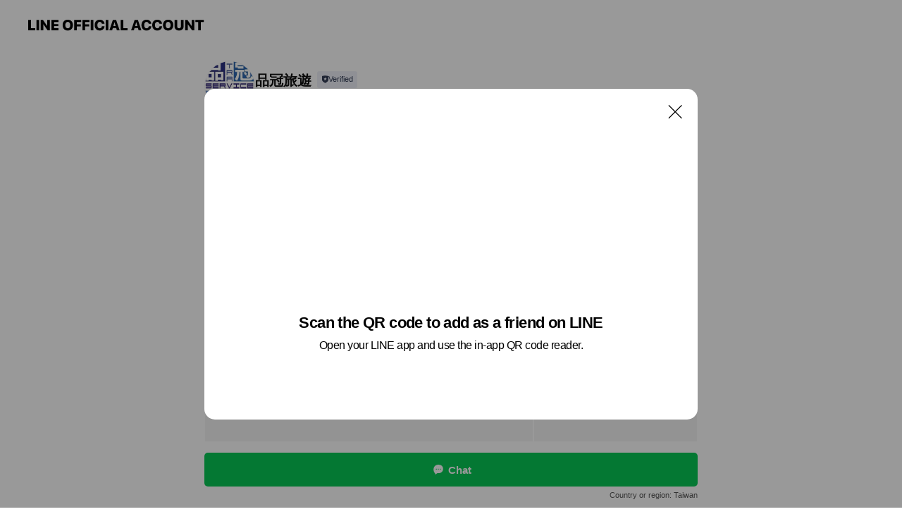

--- FILE ---
content_type: text/html; charset=utf-8
request_url: https://page.line.me/dus5579k?openQrModal=true
body_size: 16900
content:
<!DOCTYPE html><html lang="en"><script id="oa-script-list" type="application/json">https://page.line-scdn.net/_next/static/chunks/pages/_app-c0b699a9d6347812.js,https://page.line-scdn.net/_next/static/chunks/pages/%5BsearchId%5D-b8e443852bbb5573.js</script><head><meta charSet="UTF-8"/><meta name="viewport" content="width=device-width,initial-scale=1,minimum-scale=1,maximum-scale=1,user-scalable=no,viewport-fit=cover"/><link rel="apple-touch-icon" sizes="180x180" href="https://page.line-scdn.net/favicons/apple-touch-icon.png"/><link rel="icon" type="image/png" sizes="32x32" href="https://page.line-scdn.net/favicons/favicon-32x32.png"/><link rel="icon" type="image/png" sizes="16x16" href="https://page.line-scdn.net/favicons/favicon-16x16.png&quot;"/><link rel="mask-icon" href="https://page.line-scdn.net/favicons/safari-pinned-tab.svg" color="#4ecd00"/><link rel="shortcut icon" href="https://page.line-scdn.net/favicons/favicon.ico"/><meta name="theme-color" content="#ffffff"/><meta property="og:image" content="https://page-share.line.me//%40dus5579k/global/og_image.png?ts=1769027436063"/><meta name="twitter:card" content="summary_large_image"/><link rel="stylesheet" href="https://unpkg.com/swiper@6.8.1/swiper-bundle.min.css"/><title>品冠旅遊 | LINE Official Account</title><meta property="og:title" content="品冠旅遊 | LINE Official Account"/><meta name="twitter:title" content="品冠旅遊 | LINE Official Account"/><link rel="canonical" href="https://page.line.me/dus5579k"/><meta property="line:service_name" content="Official Account"/><meta property="line:sub_title_2" content="104 台北市 中山區南京東路3段103號11樓"/><meta name="description" content="品冠旅遊&#x27;s LINE official account profile page. Add them as a friend for the latest news."/><meta name="next-head-count" content="18"/><link rel="preload" href="https://page.line-scdn.net/_next/static/css/5066c0effeea9cdd.css" as="style"/><link rel="stylesheet" href="https://page.line-scdn.net/_next/static/css/5066c0effeea9cdd.css" data-n-g=""/><link rel="preload" href="https://page.line-scdn.net/_next/static/css/32cf1b1e6f7e57c2.css" as="style"/><link rel="stylesheet" href="https://page.line-scdn.net/_next/static/css/32cf1b1e6f7e57c2.css" data-n-p=""/><noscript data-n-css=""></noscript><script defer="" nomodule="" src="https://page.line-scdn.net/_next/static/chunks/polyfills-c67a75d1b6f99dc8.js"></script><script src="https://page.line-scdn.net/_next/static/chunks/webpack-53e0f634be95aa19.js" defer=""></script><script src="https://page.line-scdn.net/_next/static/chunks/framework-5d5971fdfab04833.js" defer=""></script><script src="https://page.line-scdn.net/_next/static/chunks/main-34d3f9ccc87faeb3.js" defer=""></script><script src="https://page.line-scdn.net/_next/static/chunks/e893f787-81841bf25f7a5b4d.js" defer=""></script><script src="https://page.line-scdn.net/_next/static/chunks/fd0ff8c8-d43e8626c80b2f59.js" defer=""></script><script src="https://page.line-scdn.net/_next/static/chunks/518-b33b01654ebc3704.js" defer=""></script><script src="https://page.line-scdn.net/_next/static/chunks/421-6db75eee1ddcc32a.js" defer=""></script><script src="https://page.line-scdn.net/_next/static/chunks/35-fb8646fb484f619c.js" defer=""></script><script src="https://page.line-scdn.net/_next/static/chunks/840-7f91c406241fc0b6.js" defer=""></script><script src="https://page.line-scdn.net/_next/static/chunks/137-ae3cbf072ff48020.js" defer=""></script><script src="https://page.line-scdn.net/_next/static/chunks/124-86d261272c7b9cdd.js" defer=""></script><script src="https://page.line-scdn.net/_next/static/chunks/693-01dc988928332a88.js" defer=""></script><script src="https://page.line-scdn.net/_next/static/chunks/716-15a06450f7be7982.js" defer=""></script><script src="https://page.line-scdn.net/_next/static/chunks/155-8eb63f2603fef270.js" defer=""></script><script src="https://page.line-scdn.net/_next/static/bbauL09QAT8MhModpG-Ma/_buildManifest.js" defer=""></script><script src="https://page.line-scdn.net/_next/static/bbauL09QAT8MhModpG-Ma/_ssgManifest.js" defer=""></script></head><body class=""><div id="__next"><div class="wrap main" style="--profile-button-color:#06c755" data-background="false" data-theme="true" data-js-top="true"><header id="header" class="header header_web"><div class="header_wrap"><span class="header_logo"><svg xmlns="http://www.w3.org/2000/svg" fill="none" viewBox="0 0 250 17" class="header_logo_image" role="img" aria-label="LINE OFFICIAL ACCOUNT" title="LINE OFFICIAL ACCOUNT"><path fill="#000" d="M.118 16V1.204H3.88v11.771h6.121V16zm11.607 0V1.204h3.763V16zm6.009 0V1.204h3.189l5.916 8.541h.072V1.204h3.753V16h-3.158l-5.947-8.634h-.072V16zm15.176 0V1.204h10.14v3.025h-6.377V7.15h5.998v2.83h-5.998v2.994h6.378V16zm23.235.267c-4.491 0-7.3-2.943-7.3-7.66v-.02c0-4.707 2.83-7.65 7.3-7.65 4.502 0 7.311 2.943 7.311 7.65v.02c0 4.717-2.8 7.66-7.311 7.66m0-3.118c2.153 0 3.486-1.763 3.486-4.542v-.02c0-2.8-1.363-4.533-3.486-4.533-2.102 0-3.466 1.723-3.466 4.532v.02c0 2.81 1.354 4.543 3.466 4.543M65.291 16V1.204h10.07v3.025h-6.306v3.373h5.732v2.881h-5.732V16zm11.731 0V1.204h10.07v3.025h-6.307v3.373h5.732v2.881h-5.732V16zm11.73 0V1.204h3.764V16zm12.797.267c-4.44 0-7.198-2.84-7.198-7.67v-.01c0-4.83 2.779-7.65 7.198-7.65 3.866 0 6.542 2.481 6.676 5.793v.103h-3.62l-.021-.154c-.235-1.538-1.312-2.625-3.035-2.625-2.06 0-3.363 1.692-3.363 4.522v.01c0 2.861 1.313 4.563 3.374 4.563 1.63 0 2.789-1.015 3.045-2.666l.02-.112h3.62l-.01.112c-.133 3.312-2.84 5.784-6.686 5.784m8.47-.267V1.204h3.763V16zm5.189 0 4.983-14.796h4.604L129.778 16h-3.947l-.923-3.25h-4.83l-.923 3.25zm7.249-11.577-1.6 5.62h3.271l-1.599-5.62zM131.204 16V1.204h3.763v11.771h6.121V16zm14.868 0 4.983-14.796h4.604L160.643 16h-3.948l-.923-3.25h-4.83L150.02 16zm7.249-11.577-1.599 5.62h3.271l-1.6-5.62zm14.653 11.844c-4.44 0-7.198-2.84-7.198-7.67v-.01c0-4.83 2.779-7.65 7.198-7.65 3.866 0 6.542 2.481 6.675 5.793v.103h-3.619l-.021-.154c-.236-1.538-1.312-2.625-3.035-2.625-2.061 0-3.363 1.692-3.363 4.522v.01c0 2.861 1.312 4.563 3.373 4.563 1.631 0 2.789-1.015 3.046-2.666l.02-.112h3.62l-.01.112c-.134 3.312-2.841 5.784-6.686 5.784m15.258 0c-4.44 0-7.198-2.84-7.198-7.67v-.01c0-4.83 2.778-7.65 7.198-7.65 3.866 0 6.542 2.481 6.675 5.793v.103h-3.619l-.021-.154c-.236-1.538-1.312-2.625-3.035-2.625-2.061 0-3.363 1.692-3.363 4.522v.01c0 2.861 1.312 4.563 3.373 4.563 1.631 0 2.789-1.015 3.046-2.666l.02-.112h3.62l-.011.112c-.133 3.312-2.84 5.784-6.685 5.784m15.36 0c-4.491 0-7.3-2.943-7.3-7.66v-.02c0-4.707 2.83-7.65 7.3-7.65 4.502 0 7.311 2.943 7.311 7.65v.02c0 4.717-2.799 7.66-7.311 7.66m0-3.118c2.154 0 3.487-1.763 3.487-4.542v-.02c0-2.8-1.364-4.533-3.487-4.533-2.102 0-3.466 1.723-3.466 4.532v.02c0 2.81 1.354 4.543 3.466 4.543m15.514 3.118c-3.855 0-6.367-2.184-6.367-5.517V1.204h3.763v9.187c0 1.723.923 2.758 2.615 2.758 1.681 0 2.604-1.035 2.604-2.758V1.204h3.763v9.546c0 3.322-2.491 5.517-6.378 5.517M222.73 16V1.204h3.189l5.916 8.541h.072V1.204h3.753V16h-3.158l-5.947-8.634h-.072V16zm18.611 0V4.229h-4.081V1.204h11.915v3.025h-4.081V16z"></path></svg></span></div></header><div class="container"><div data-intersection-target="profileFace" class="_root_f63qr_2 _modeLiffApp_f63qr_155"><div class="_account_f63qr_11"><div class="_accountHead_f63qr_16"><div class="_accountHeadIcon_f63qr_22"><a class="_accountHeadIconLink_f63qr_31" href="/dus5579k/profile/img"><div class="_root_19dwp_1"><img class="_thumbnailImage_19dwp_8" src="https://profile.line-scdn.net/0m03377c18725179da05ab5546dc42f0750389824b1cf9/preview" alt="Show profile photo" width="70" height="70"/></div></a></div><div class="_accountHeadContents_f63qr_34"><h1 class="_accountHeadTitle_f63qr_37"><span class="_accountHeadTitleText_f63qr_51">品冠旅遊</span><button type="button" class="_accountHeadBadge_f63qr_54" aria-label="Show account info"><span class="_root_4p75h_1 _typeCertified_4p75h_20"><span class="_icon_4p75h_17"><span role="img" aria-label="Verification status" class="la labs _iconImage_4p75h_17" style="width:11px;aspect-ratio:1;display:inline-grid;place-items:stretch"><svg xmlns="http://www.w3.org/2000/svg" data-laicon-version="10.2" viewBox="0 0 20 20" fill="currentColor"><g transform="translate(-2 -2)"><path d="M12 2.5c-3.7 0-6.7.7-7.8 1-.3.2-.5.5-.5.8v8.9c0 3.2 4.2 6.3 8 8.2.1 0 .2.1.3.1s.2 0 .3-.1c3.9-1.9 8-5 8-8.2V4.3c0-.3-.2-.6-.5-.7-1.1-.3-4.1-1.1-7.8-1.1zm0 4.2 1.2 2.7 2.7.3-1.9 2 .4 2.8-2.4-1.2-2.4 1.3.4-2.8-1.9-2 2.7-.3L12 6.7z"/></g></svg></span></span><span class="_label_4p75h_42">Verified</span></span></button></h1><div class="_accountHeadSubTexts_f63qr_58"><p class="_accountHeadSubText_f63qr_58">Friends<!-- --> <!-- -->70,394</p></div></div></div><div class="_accountInfo_f63qr_73"><p class="_accountInfoText_f63qr_85">專業用心，值得信賴的旅行好夥伴</p><p class="_accountInfoText_f63qr_85">台北市 中山區南京東路3段103號11樓</p><p><a class="_accountInfoWebsiteLink_f63qr_137" href="https://www.pktravel.com.tw"><span class="_accountInfoWebsiteUrl_f63qr_141">www.pktravel.com.tw</span></a></p></div><div class="_actionButtons_f63qr_152"><div><div class="_root_1nhde_1"><button type="button" class="_button_1nhde_9"><span class="_icon_1nhde_31"><span role="img" class="la lar" style="width:14px;aspect-ratio:1;display:inline-grid;place-items:stretch"><svg xmlns="http://www.w3.org/2000/svg" data-laicon-version="15.0" viewBox="0 0 20 20" fill="currentColor"><g transform="translate(-2 -2)"><path d="M11.8722 10.2255a.9.9 0 1 0 0 1.8.9.9 0 0 0 0-1.8Zm-3.5386 0a.9.9 0 1 0 0 1.8.9.9 0 0 0 0-1.8Zm7.0767 0a.9.9 0 1 0 0 1.8.9.9 0 0 0 0-1.8Z"/><path d="M6.5966 6.374c-1.256 1.2676-1.988 3.1338-1.988 5.5207 0 2.8387 1.6621 5.3506 2.8876 6.8107.6247-.8619 1.6496-1.7438 3.2265-1.7444h.0015l2.2892-.0098h.0028c3.4682 0 6.2909-2.8223 6.2909-6.2904 0-1.9386-.7072-3.4895-1.9291-4.5632C16.1475 5.0163 14.3376 4.37 12.0582 4.37c-2.3602 0-4.2063.7369-5.4616 2.004Zm-.9235-.915C7.2185 3.8991 9.4223 3.07 12.0582 3.07c2.5189 0 4.6585.7159 6.1779 2.051 1.5279 1.3427 2.371 3.2622 2.371 5.5398 0 4.1857-3.4041 7.5896-7.5894 7.5904h-.0015l-2.2892.0098h-.0028c-1.33 0-2.114.9634-2.5516 1.8265l-.4192.8269-.6345-.676c-1.2252-1.3055-3.8103-4.4963-3.8103-8.3437 0-2.6555.8198-4.8767 2.3645-6.4358Z"/></g></svg></span></span><span class="_label_1nhde_14">Chat</span></button></div><div class="_root_1nhde_1"><a role="button" href="https://line.me/R/home/public/main?id=dus5579k&amp;utm_source=businessprofile&amp;utm_medium=action_btn" class="_button_1nhde_9"><span class="_icon_1nhde_31"><span role="img" class="la lar" style="width:14px;aspect-ratio:1;display:inline-grid;place-items:stretch"><svg xmlns="http://www.w3.org/2000/svg" data-laicon-version="15.0" viewBox="0 0 20 20" fill="currentColor"><g transform="translate(-2 -2)"><path d="M6.0001 4.5104a.35.35 0 0 0-.35.35v14.2792a.35.35 0 0 0 .35.35h12a.35.35 0 0 0 .35-.35V4.8604a.35.35 0 0 0-.35-.35h-12Zm-1.65.35c0-.9112.7387-1.65 1.65-1.65h12c.9113 0 1.65.7388 1.65 1.65v14.2792c0 .9113-.7387 1.65-1.65 1.65h-12c-.9113 0-1.65-.7387-1.65-1.65V4.8604Z"/><path d="M15.0534 12.65H8.9468v-1.3h6.1066v1.3Zm0-3.3413H8.9468v-1.3h6.1066v1.3Zm0 6.6827H8.9468v-1.3h6.1066v1.3Z"/></g></svg></span></span><span class="_label_1nhde_14">Posts</span></a></div><div class="_root_1nhde_1"><button type="button" class="_button_1nhde_9"><span class="_icon_1nhde_31"><span role="img" class="la lar" style="width:14px;aspect-ratio:1;display:inline-grid;place-items:stretch"><svg xmlns="http://www.w3.org/2000/svg" data-laicon-version="15.0" viewBox="0 0 20 20" fill="currentColor"><g transform="translate(-2 -2)"><path d="m7.2948 4.362 2.555 2.888a.137.137 0 0 1-.005.188l-1.771 1.771a.723.723 0 0 0-.183.316.8889.8889 0 0 0-.031.215 1.42 1.42 0 0 0 .038.351c.052.23.16.51.333.836.348.654.995 1.551 2.143 2.699 1.148 1.148 2.045 1.795 2.7 2.144.325.173.605.28.835.332.113.025.233.042.351.038a.8881.8881 0 0 0 .215-.031.7244.7244 0 0 0 .316-.183l1.771-1.772a.1367.1367 0 0 1 .188-.005l2.889 2.556a.9241.9241 0 0 1 .04 1.346l-1.5 1.5c-.11.11-.4.28-.93.358-.516.076-1.21.058-2.06-.153-1.7-.422-4.002-1.608-6.67-4.276-2.667-2.667-3.853-4.97-4.275-6.668-.21-.851-.23-1.545-.153-2.06.079-.53.248-.821.358-.93l1.5-1.501a.9239.9239 0 0 1 1.346.04v.001Zm.973-.862a2.224 2.224 0 0 0-3.238-.099l-1.5 1.5c-.376.377-.623.97-.725 1.66-.104.707-.068 1.573.178 2.564.492 1.982 1.827 4.484 4.618 7.274 2.79 2.791 5.292 4.126 7.275 4.618.99.246 1.856.282 2.563.178.69-.102 1.283-.349 1.66-.725l1.5-1.5a2.2247 2.2247 0 0 0 .4408-2.5167 2.2252 2.2252 0 0 0-.5398-.7213l-2.889-2.557a1.4369 1.4369 0 0 0-1.968.06l-1.565 1.565a2.7941 2.7941 0 0 1-.393-.177c-.509-.27-1.305-.828-2.392-1.915-1.087-1.088-1.644-1.883-1.915-2.392a2.6894 2.6894 0 0 1-.177-.393l1.564-1.565c.537-.537.563-1.4.06-1.968L8.2678 3.5Z"/></g></svg></span></span><span class="_label_1nhde_14">LINE Call (free)</span></button></div></div></div></div></div><div class="content"><div class="ldsg-tab plugin_tab" data-flexible="flexible" style="--tab-indicator-position:0px;--tab-indicator-width:0px" id="tablist"><div class="tab-content"><div class="tab-content-inner"><div class="tab-list" role="tablist"><a aria-selected="true" role="tab" class="tab-list-item" tabindex="0"><span class="text">帳號簡介</span></a><a aria-selected="false" role="tab" class="tab-list-item"><span class="text">Mixed media feed</span></a><a aria-selected="false" role="tab" class="tab-list-item"><span class="text">Basic info</span></a></div><div class="tab-indicator"></div></div></div></div><section class="section section_text" id="plugin-signboard-77909940393183" data-js-plugin="signboard"><h2 class="title_section" data-testid="plugin-header"><span class="title">帳號簡介</span></h2><div class="text_plugin"><div class="text_plugin_desc"><div class="text_area"><p class="text">分享熱門旅遊地訊息，不定時推出LINE用戶專屬優惠行程，專業、用心，呵護您的旅程。</p></div></div></div></section><section class="section media_seemore" id="plugin-media-77909571357123" data-js-plugin="media"><a data-testid="link-with-next" class="link" href="/dus5579k/media/77909571357123"><h2 class="title_section" data-testid="plugin-header"><span class="title">Mixed media feed</span><span class="text_more">See more</span></h2></a><div class="photo_plugin"><div class="photo_item ico_video"><a data-testid="link-with-next" href="/dus5579k/media/77909571357123/item/1175864240501551400"><picture class="picture"><img class="image" alt=""/></picture></a></div><div class="photo_item ico_video"><a data-testid="link-with-next" href="/dus5579k/media/77909571357123/item/1175742948452274200"><picture class="picture"><img class="image" alt=""/></picture></a></div><div class="photo_item ico_video"><a data-testid="link-with-next" href="/dus5579k/media/77909571357123/item/1175738892549609500"><picture class="picture"><img class="image" alt=""/></picture></a></div><div class="photo_item ico_video"><a data-testid="link-with-next" href="/dus5579k/media/77909571357123/item/1175586048288350000"><picture class="picture"><img class="image" alt=""/></picture></a></div><div class="photo_item ico_video"><a data-testid="link-with-next" href="/dus5579k/media/77909571357123/item/1174313973096184000"><picture class="picture"><img class="image" alt=""/></picture></a></div><div class="photo_item"><a data-testid="link-with-next" href="/dus5579k/media/77909571357123/item/1168397479029911000"><picture class="picture"><img class="image" alt=""/></picture></a></div><div class="photo_item"><a data-testid="link-with-next" href="/dus5579k/media/77909571357123/item/1167004551845157600"><picture class="picture"><img class="image" alt=""/></picture></a></div><div class="photo_item"><a data-testid="link-with-next" href="/dus5579k/media/77909571357123/item/1166763474841388000"><picture class="picture"><img class="image" alt=""/></picture></a></div><div class="photo_item"><a data-testid="link-with-next" href="/dus5579k/media/77909571357123/item/1164733509802019800"><picture class="picture"><img class="image" alt=""/></picture></a></div></div></section><section class="section section_coupon" id="plugin-coupon-82379615196115" data-js-plugin="coupon"></section><section class="section section_info" id="plugin-information-1713878" data-js-plugin="information"><h2 class="title_section" data-testid="plugin-header"><span class="title">Basic info</span></h2><div class="basic_info_item info_intro"><i class="icon"><svg width="19" height="19" viewBox="0 0 19 19" fill="none" xmlns="http://www.w3.org/2000/svg"><path fill-rule="evenodd" clip-rule="evenodd" d="M14.25 2.542h-9.5c-.721 0-1.306.584-1.306 1.306v11.304c0 .722.585 1.306 1.306 1.306h9.5c.722 0 1.306-.584 1.306-1.306V3.848c0-.722-.584-1.306-1.306-1.306zM4.75 3.57h9.5c.153 0 .277.124.277.277v11.304a.277.277 0 01-.277.277h-9.5a.277.277 0 01-.277-.277V3.848c0-.153.124-.277.277-.277zm7.167 6.444v-1.03H7.083v1.03h4.834zm0-3.675v1.03H7.083V6.34h4.834zm0 6.32v-1.03H7.083v1.03h4.834z" fill="#000"></path></svg></i>榮獲9座金質旅遊獎肯定，用心呵護您的旅程！</div><div class="basic_info_item info_time"><i class="icon"><svg width="19" height="19" viewBox="0 0 19 19" fill="none" xmlns="http://www.w3.org/2000/svg"><path fill-rule="evenodd" clip-rule="evenodd" d="M9.5 2.177a7.323 7.323 0 100 14.646 7.323 7.323 0 000-14.646zm0 1.03a6.294 6.294 0 110 12.587 6.294 6.294 0 010-12.588zm.514 5.996v-3.73H8.985v4.324l2.79 1.612.515-.892-2.276-1.314z" fill="#000"></path></svg></i><div class="title"><span class="title_s">Thu</span><span class="con_s">09:00 - 18:30</span></div><p class="memo">AM 9:00~PM 18:30（週一至週五）</p><ul class="lst_week"><li><span class="title_s">Sun</span><span class="con_s">09:00 - 18:30</span></li><li><span class="title_s">Mon</span><span class="con_s">09:00 - 18:30</span></li><li><span class="title_s">Tue</span><span class="con_s">09:00 - 18:30</span></li><li><span class="title_s">Wed</span><span class="con_s">09:00 - 18:30</span></li><li><span class="title_s">Thu</span><span class="con_s">09:00 - 18:30</span></li><li><span class="title_s">Fri</span><span class="con_s">09:00 - 18:30</span></li><li><span class="title_s">Sat</span><span class="con_s">09:00 - 18:30</span></li></ul></div><div class="basic_info_item info_tel is_selectable"><i class="icon"><svg width="19" height="19" viewBox="0 0 19 19" fill="none" xmlns="http://www.w3.org/2000/svg"><path fill-rule="evenodd" clip-rule="evenodd" d="M2.816 3.858L4.004 2.67a1.76 1.76 0 012.564.079l2.024 2.286a1.14 1.14 0 01-.048 1.559L7.306 7.832l.014.04c.02.052.045.11.075.173l.051.1c.266.499.762 1.137 1.517 1.892.754.755 1.393 1.25 1.893 1.516.103.055.194.097.271.126l.04.014 1.239-1.238a1.138 1.138 0 011.465-.121l.093.074 2.287 2.024a1.76 1.76 0 01.078 2.563l-1.188 1.188c-1.477 1.478-5.367.513-9.102-3.222-3.735-3.735-4.7-7.625-3.223-9.103zm5.005 1.86L5.797 3.43a.731.731 0 00-1.065-.033L3.544 4.586c-.31.31-.445 1.226-.162 2.367.393 1.582 1.49 3.386 3.385 5.28 1.894 1.894 3.697 2.992 5.28 3.384 1.14.284 2.057.148 2.367-.162l1.187-1.187a.731.731 0 00-.032-1.065l-2.287-2.024a.109.109 0 00-.148.004l-1.403 1.402c-.517.518-1.887-.21-3.496-1.82l-.158-.16c-1.499-1.54-2.164-2.837-1.663-3.337l1.402-1.402a.108.108 0 00.005-.149z" fill="#000"></path></svg></i><a class="link" href="#"><span>Free call</span><span class="basic_info_label">LINE Call</span></a></div><div class="basic_info_item info_url is_selectable"><i class="icon"><svg width="19" height="19" viewBox="0 0 19 19" fill="none" xmlns="http://www.w3.org/2000/svg"><path fill-rule="evenodd" clip-rule="evenodd" d="M9.5 2.18a7.32 7.32 0 100 14.64 7.32 7.32 0 000-14.64zM3.452 7.766A6.294 6.294 0 003.21 9.5c0 .602.084 1.184.242 1.736H6.32A17.222 17.222 0 016.234 9.5c0-.597.03-1.178.086-1.735H3.452zm.396-1.029H6.46c.224-1.303.607-2.422 1.11-3.225a6.309 6.309 0 00-3.722 3.225zm3.51 1.03a15.745 15.745 0 000 3.47h4.284a15.749 15.749 0 000-3.47H7.358zm4.131-1.03H7.511C7.903 4.64 8.707 3.21 9.5 3.21c.793 0 1.597 1.43 1.99 3.526zm1.19 1.03a17.21 17.21 0 010 3.47h2.869A6.292 6.292 0 0015.79 9.5c0-.602-.084-1.184-.242-1.735H12.68zm2.473-1.03H12.54c-.224-1.303-.607-2.422-1.11-3.225a6.308 6.308 0 013.722 3.225zM7.57 15.489a6.309 6.309 0 01-3.722-3.224H6.46c.224 1.303.607 2.421 1.11 3.224zm1.929.301c-.793 0-1.596-1.43-1.99-3.525h3.98c-.394 2.095-1.197 3.525-1.99 3.525zm1.93-.301c.503-.803.886-1.921 1.11-3.224h2.612a6.309 6.309 0 01-3.723 3.224z" fill="#000"></path></svg></i><a class="account_info_website_link" href="https://www.pktravel.com.tw"><span class="account_info_website_url">www.pktravel.com.tw</span></a></div><div class="basic_info_item place_map" data-js-access="true"><div class="map_area"><a target="_blank" rel="noopener" href="https://www.google.com/maps/search/?api=1&amp;query=25.052252%2C121.539542"><img src="https://maps.googleapis.com/maps/api/staticmap?key=AIzaSyCmbTfxB3uMZpzVX9NYKqByC1RRi2jIjf0&amp;channel=Line_Account&amp;scale=2&amp;size=400x200&amp;center=25.052352%2C121.539542&amp;markers=scale%3A2%7Cicon%3Ahttps%3A%2F%2Fpage.line-scdn.net%2F_%2Fimages%2FmapPin.v1.png%7C25.052252%2C121.539542&amp;language=en&amp;region=&amp;signature=CcGcvXvxKPS3sdl_O6y7-iOylyA%3D" alt=""/></a></div><div class="map_text"><i class="icon"><svg width="19" height="19" viewBox="0 0 19 19" fill="none" xmlns="http://www.w3.org/2000/svg"><path fill-rule="evenodd" clip-rule="evenodd" d="M9.731 1.864l-.23-.004a6.308 6.308 0 00-4.853 2.266c-2.155 2.565-1.9 6.433.515 8.857a210.37 210.37 0 013.774 3.911.772.772 0 001.13 0l.942-.996a182.663 182.663 0 012.829-2.916c2.413-2.422 2.67-6.29.515-8.855a6.308 6.308 0 00-4.622-2.263zm-.23 1.026a5.28 5.28 0 014.064 1.9c1.805 2.147 1.588 5.413-.456 7.466l-.452.456a209.82 209.82 0 00-2.87 2.98l-.285.3-1.247-1.31a176.87 176.87 0 00-2.363-2.425c-2.045-2.053-2.261-5.32-.456-7.468a5.28 5.28 0 014.064-1.9zm0 3.289a2.004 2.004 0 100 4.008 2.004 2.004 0 000-4.008zm0 1.029a.975.975 0 110 1.95.975.975 0 010-1.95z" fill="#000"></path></svg></i><div class="map_title_area"><strong class="map_title">104 台北市 中山區南京東路3段103號11樓</strong><button type="button" class="button_copy" aria-label="Copy"><i class="icon_copy"><svg width="16" height="16" xmlns="http://www.w3.org/2000/svg" data-laicon-version="15" viewBox="0 0 24 24"><path d="M3.2 3.05a.65.65 0 01.65-.65h12.99a.65.65 0 01.65.65V6.5h-1.3V3.7H4.5v13.28H7v1.3H3.85a.65.65 0 01-.65-.65V3.05z"></path><path d="M6.52 6.36a.65.65 0 01.65-.65h12.98a.65.65 0 01.65.65V17.5l-4.1 4.1H7.17a.65.65 0 01-.65-.65V6.36zm1.3.65V20.3h8.34l3.34-3.34V7.01H7.82z"></path><path d="M14.13 10.19H9.6v-1.3h4.53v1.3zm0 2.2H9.6v-1.3h4.53v1.3zm1.27 3.81h5.4v1.3h-4.1v4.1h-1.3v-5.4z"></path></svg></i></button></div><div class="map_address">捷運南京東路站出口步行3分鐘</div></div></div></section><div class="go_top"><a class="btn_top"><span class="icon"><svg xmlns="http://www.w3.org/2000/svg" width="10" height="11" viewBox="0 0 10 11"><g fill="#111"><path d="M1.464 6.55L.05 5.136 5 .186 6.414 1.6z"></path><path d="M9.95 5.136L5 .186 3.586 1.6l4.95 4.95z"></path><path d="M6 1.507H4v9.259h2z"></path></g></svg></span><span class="text">Top</span></a></div></div></div><div id="footer" class="footer"><div class="account_info"><span class="text">@pktravel</span></div><div class="provider_info"><span class="text">© LY Corporation</span><div class="link_group"><a data-testid="link-with-next" class="link" href="/dus5579k/report">Report</a><a target="_self" rel="noopener" href="https://liff.line.me/1654867680-wGKa63aV/?utm_source=LINE&amp;utm_medium=referral&amp;utm_campaign=oa_profile_footer" class="link">Other official accounts</a></div></div></div><div class="floating_bar is_active"><div class="floating_button is_active"><a target="_blank" rel="noopener" data-js-chat-button="true" class="button_profile"><button type="button" class="button button_chat"><div class="button_content"><i class="icon"><svg xmlns="http://www.w3.org/2000/svg" width="39" height="38" viewBox="0 0 39 38"><path fill="#3C3E43" d="M24.89 19.19a1.38 1.38 0 11-.003-2.76 1.38 1.38 0 01.004 2.76m-5.425 0a1.38 1.38 0 110-2.76 1.38 1.38 0 010 2.76m-5.426 0a1.38 1.38 0 110-2.76 1.38 1.38 0 010 2.76m5.71-13.73c-8.534 0-13.415 5.697-13.415 13.532 0 7.834 6.935 13.875 6.935 13.875s1.08-4.113 4.435-4.113c1.163 0 2.147-.016 3.514-.016 6.428 0 11.64-5.211 11.64-11.638 0-6.428-4.573-11.64-13.108-11.64"></path></svg><svg width="20" height="20" viewBox="0 0 20 20" fill="none" xmlns="http://www.w3.org/2000/svg"><path fill-rule="evenodd" clip-rule="evenodd" d="M2.792 9.92c0-4.468 2.862-7.355 7.291-7.355 4.329 0 7.124 2.483 7.124 6.326a6.332 6.332 0 01-6.325 6.325l-1.908.008c-1.122 0-1.777.828-2.129 1.522l-.348.689-.53-.563c-1.185-1.264-3.175-3.847-3.175-6.953zm5.845 1.537h.834V7.024h-.834v1.8H7.084V7.046h-.833v4.434h.833V9.658h1.553v1.8zm4.071-4.405h.834v2.968h-.834V7.053zm-2.09 4.395h.833V8.48h-.834v2.967zm.424-3.311a.542.542 0 110-1.083.542.542 0 010 1.083zm1.541 2.77a.542.542 0 101.084 0 .542.542 0 00-1.084 0z" fill="#fff"></path></svg></i><span class="text">Chat</span></div></button></a></div><div class="region_area">Country or region:<!-- --> <!-- -->Taiwan</div></div></div></div><script src="https://static.line-scdn.net/liff/edge/versions/2.27.1/sdk.js"></script><script src="https://static.line-scdn.net/uts/edge/stable/uts.js"></script><script id="__NEXT_DATA__" type="application/json">{"props":{"pageProps":{"initialDataString":"{\"lang\":\"en\",\"origin\":\"web\",\"opener\":{},\"device\":\"Desktop\",\"lineAppVersion\":\"\",\"requestedSearchId\":\"dus5579k\",\"openQrModal\":true,\"isBusinessAccountLineMeDomain\":false,\"account\":{\"accountInfo\":{\"id\":\"1713878\",\"countryCode\":\"TW\",\"managingCountryCode\":\"TW\",\"basicSearchId\":\"@dus5579k\",\"premiumSearchId\":\"@pktravel\",\"subPageId\":\"77894403712072\",\"profileConfig\":{\"activateSearchId\":true,\"activateFollowerCount\":true},\"shareInfoImage\":\"https://page-share.line.me//%40dus5579k/global/og_image.png?ts=1769027436063\",\"friendCount\":70394},\"profile\":{\"type\":\"basic\",\"name\":\"品冠旅遊\",\"badgeType\":\"certified\",\"profileImg\":{\"original\":\"https://profile.line-scdn.net/0m03377c18725179da05ab5546dc42f0750389824b1cf9\",\"thumbs\":{\"xSmall\":\"https://profile.line-scdn.net/0m03377c18725179da05ab5546dc42f0750389824b1cf9/preview\",\"small\":\"https://profile.line-scdn.net/0m03377c18725179da05ab5546dc42f0750389824b1cf9/preview\",\"mid\":\"https://profile.line-scdn.net/0m03377c18725179da05ab5546dc42f0750389824b1cf9/preview\",\"large\":\"https://profile.line-scdn.net/0m03377c18725179da05ab5546dc42f0750389824b1cf9/preview\",\"xLarge\":\"https://profile.line-scdn.net/0m03377c18725179da05ab5546dc42f0750389824b1cf9/preview\",\"xxLarge\":\"https://profile.line-scdn.net/0m03377c18725179da05ab5546dc42f0750389824b1cf9/preview\"}},\"btnList\":[{\"type\":\"chat\",\"color\":\"#3c3e43\",\"chatReplyTimeDisplay\":false},{\"type\":\"home\",\"color\":\"#3c3e43\"},{\"type\":\"call\",\"color\":\"#3c3e43\",\"label\":\"free\",\"callType\":\"oacall\",\"tel\":\"\"}],\"buttonColor\":\"#06c755\",\"info\":{\"statusMsg\":\"專業用心，值得信賴的旅行好夥伴\",\"basicInfo\":{\"description\":\"榮獲9座金質旅遊獎肯定，用心呵護您的旅程！\",\"id\":\"1713878\"}},\"oaCallable\":true,\"floatingBarMessageList\":[],\"actionButtonServiceUrls\":[{\"buttonType\":\"HOME\",\"url\":\"https://line.me/R/home/public/main?id=dus5579k\"}],\"displayInformation\":{\"workingTime\":null,\"budget\":null,\"callType\":null,\"oaCallable\":false,\"oaCallAnyway\":false,\"tel\":null,\"website\":null,\"address\":null,\"newAddress\":{\"postalCode\":\"104\",\"provinceName\":null,\"cityName\":\"台北市\",\"baseAddress\":\"中山區南京東路3段103號11樓\",\"detailAddress\":null,\"lat\":25.052252,\"lng\":121.539542},\"oldAddressDeprecated\":true}},\"pluginList\":[{\"type\":\"signboard\",\"id\":\"77909940393183\",\"title\":\"帳號簡介\",\"content\":{\"item\":{\"type\":\"text\",\"title\":\"帳號簡介\",\"body\":\"分享熱門旅遊地訊息，不定時推出LINE用戶專屬優惠行程，專業、用心，呵護您的旅程。\"}}},{\"type\":\"media\",\"id\":\"77909571357123\",\"content\":{\"itemList\":[{\"type\":\"media\",\"id\":\"1175864240501551400\",\"srcType\":\"timeline\",\"item\":{\"type\":\"video\",\"body\":\"🌊 長灘島 = 海洋藍 × 白沙灘 × 夕陽浪漫 🌅\\n🍴 美食享不停 × 泡泡趴 🎉 × 炫麗火舞 🔥\\n🚤 紅浪號狂歡嗨翻天！\\n✈️ 直飛就到，秒進度假模式～\\n好吃、好玩、好精彩 ✨\\n👉 #Boracay #品冠旅遊\\n\\n📌精彩行程 ▶️ https://reurl.cc/6jRRO5\\n\\n\\n\",\"video\":{\"url\":\"https://voom-obs.line-scdn.net/r/lights/sfv/cj0xYm1pNWRhdWVpNWZqJnM9anA3JnQ9ZCZ1PTFpZTFjNWVlczU1MDAmaT0w\",\"thumbs\":{\"xSmall\":\"https://voom-obs.line-scdn.net/r/lights/sfv/cj0xYm1pNWRhdWVpNWZqJnM9anA3JnQ9ZCZ1PTFpZTFjNWVlczU1MDAmaT0w/w100\",\"small\":\"https://voom-obs.line-scdn.net/r/lights/sfv/cj0xYm1pNWRhdWVpNWZqJnM9anA3JnQ9ZCZ1PTFpZTFjNWVlczU1MDAmaT0w/w240\",\"mid\":\"https://voom-obs.line-scdn.net/r/lights/sfv/cj0xYm1pNWRhdWVpNWZqJnM9anA3JnQ9ZCZ1PTFpZTFjNWVlczU1MDAmaT0w/w480\",\"large\":\"https://voom-obs.line-scdn.net/r/lights/sfv/cj0xYm1pNWRhdWVpNWZqJnM9anA3JnQ9ZCZ1PTFpZTFjNWVlczU1MDAmaT0w/w750\",\"xLarge\":\"https://voom-obs.line-scdn.net/r/lights/sfv/cj0xYm1pNWRhdWVpNWZqJnM9anA3JnQ9ZCZ1PTFpZTFjNWVlczU1MDAmaT0w/w960\",\"xxLarge\":\"https://voom-obs.line-scdn.net/r/lights/sfv/cj0xYm1pNWRhdWVpNWZqJnM9anA3JnQ9ZCZ1PTFpZTFjNWVlczU1MDAmaT0w/w2400\"}}}},{\"type\":\"media\",\"id\":\"1175742948452274200\",\"srcType\":\"timeline\",\"item\":{\"type\":\"video\",\"body\":\"汶萊！一個小到常被忘記，卻亮到讓人忘不掉的國家！ 而他的本質就是低調奢華～\\n#汶萊 #Brunei #金色王國 #低調奢華 #東南亞秘境 #奢華旅行 #小國大驚喜 #品冠旅遊 #呵護您的旅程\",\"video\":{\"url\":\"https://voom-obs.line-scdn.net/r/lights/sfv/cj0yZTUwdWM1MWlwdTVvJnM9anA3JnQ9ZCZ1PTFpOWdwN29xNDRzZzAmaT0w\",\"thumbs\":{\"xSmall\":\"https://voom-obs.line-scdn.net/r/lights/sfv/cj0yZTUwdWM1MWlwdTVvJnM9anA3JnQ9ZCZ1PTFpOWdwN29xNDRzZzAmaT0w/w100\",\"small\":\"https://voom-obs.line-scdn.net/r/lights/sfv/cj0yZTUwdWM1MWlwdTVvJnM9anA3JnQ9ZCZ1PTFpOWdwN29xNDRzZzAmaT0w/w240\",\"mid\":\"https://voom-obs.line-scdn.net/r/lights/sfv/cj0yZTUwdWM1MWlwdTVvJnM9anA3JnQ9ZCZ1PTFpOWdwN29xNDRzZzAmaT0w/w480\",\"large\":\"https://voom-obs.line-scdn.net/r/lights/sfv/cj0yZTUwdWM1MWlwdTVvJnM9anA3JnQ9ZCZ1PTFpOWdwN29xNDRzZzAmaT0w/w750\",\"xLarge\":\"https://voom-obs.line-scdn.net/r/lights/sfv/cj0yZTUwdWM1MWlwdTVvJnM9anA3JnQ9ZCZ1PTFpOWdwN29xNDRzZzAmaT0w/w960\",\"xxLarge\":\"https://voom-obs.line-scdn.net/r/lights/sfv/cj0yZTUwdWM1MWlwdTVvJnM9anA3JnQ9ZCZ1PTFpOWdwN29xNDRzZzAmaT0w/w2400\"}}}},{\"type\":\"media\",\"id\":\"1175738892549609500\",\"srcType\":\"timeline\",\"item\":{\"type\":\"video\",\"body\":\"「有人說下龍灣、蘭夏灣像仙境，我說…嗯，不用說，因為我已經在仙境了 ✨」。\\n\\n#龍蝦整隻 #味蕾滿足 #印度支那的浪漫光影 #品冠旅遊 #奢華首選 #金質旅程\",\"video\":{\"url\":\"https://voom-obs.line-scdn.net/r/lights/sfv/cj0tNjBqb2Y5cHExNG82ciZzPWpwNyZ0PWQmdT0xaTlidWdvMzgzZ2cwJmk9MA\",\"thumbs\":{\"xSmall\":\"https://voom-obs.line-scdn.net/r/lights/sfv/cj0tNjBqb2Y5cHExNG82ciZzPWpwNyZ0PWQmdT0xaTlidWdvMzgzZ2cwJmk9MA/w100\",\"small\":\"https://voom-obs.line-scdn.net/r/lights/sfv/cj0tNjBqb2Y5cHExNG82ciZzPWpwNyZ0PWQmdT0xaTlidWdvMzgzZ2cwJmk9MA/w240\",\"mid\":\"https://voom-obs.line-scdn.net/r/lights/sfv/cj0tNjBqb2Y5cHExNG82ciZzPWpwNyZ0PWQmdT0xaTlidWdvMzgzZ2cwJmk9MA/w480\",\"large\":\"https://voom-obs.line-scdn.net/r/lights/sfv/cj0tNjBqb2Y5cHExNG82ciZzPWpwNyZ0PWQmdT0xaTlidWdvMzgzZ2cwJmk9MA/w750\",\"xLarge\":\"https://voom-obs.line-scdn.net/r/lights/sfv/cj0tNjBqb2Y5cHExNG82ciZzPWpwNyZ0PWQmdT0xaTlidWdvMzgzZ2cwJmk9MA/w960\",\"xxLarge\":\"https://voom-obs.line-scdn.net/r/lights/sfv/cj0tNjBqb2Y5cHExNG82ciZzPWpwNyZ0PWQmdT0xaTlidWdvMzgzZ2cwJmk9MA/w2400\"}}}},{\"type\":\"media\",\"id\":\"1175586048288350000\",\"srcType\":\"timeline\",\"item\":{\"type\":\"video\",\"body\":\"這是歐洲嗎？每個街角都是夢幻明信片 📸\\n\u2028\u2028#中越巴拿山 #浪漫住一晚 \u2028\\n寵愛您的旅程 ▶️ https://reurl.cc/b3oaqy ⬅️\u2028\",\"video\":{\"url\":\"https://voom-obs.line-scdn.net/r/lights/sfv/cj0tNTNiYjFxZzhmOG9pNiZzPWpwNyZ0PWQmdT0xaTNsbnY5OGszZDAwJmk9MA\",\"thumbs\":{\"xSmall\":\"https://voom-obs.line-scdn.net/r/lights/sfv/cj0tNTNiYjFxZzhmOG9pNiZzPWpwNyZ0PWQmdT0xaTNsbnY5OGszZDAwJmk9MA/w100\",\"small\":\"https://voom-obs.line-scdn.net/r/lights/sfv/cj0tNTNiYjFxZzhmOG9pNiZzPWpwNyZ0PWQmdT0xaTNsbnY5OGszZDAwJmk9MA/w240\",\"mid\":\"https://voom-obs.line-scdn.net/r/lights/sfv/cj0tNTNiYjFxZzhmOG9pNiZzPWpwNyZ0PWQmdT0xaTNsbnY5OGszZDAwJmk9MA/w480\",\"large\":\"https://voom-obs.line-scdn.net/r/lights/sfv/cj0tNTNiYjFxZzhmOG9pNiZzPWpwNyZ0PWQmdT0xaTNsbnY5OGszZDAwJmk9MA/w750\",\"xLarge\":\"https://voom-obs.line-scdn.net/r/lights/sfv/cj0tNTNiYjFxZzhmOG9pNiZzPWpwNyZ0PWQmdT0xaTNsbnY5OGszZDAwJmk9MA/w960\",\"xxLarge\":\"https://voom-obs.line-scdn.net/r/lights/sfv/cj0tNTNiYjFxZzhmOG9pNiZzPWpwNyZ0PWQmdT0xaTNsbnY5OGszZDAwJmk9MA/w2400\"}}}},{\"type\":\"media\",\"id\":\"1174313973096184000\",\"srcType\":\"timeline\",\"item\":{\"type\":\"video\",\"body\":\"🇻🇳美麗的沙壩晨光，宛如雲海翻騰的仙境。\\n\\n#金旅獎 #沙壩 #雲海\",\"video\":{\"url\":\"https://voom-obs.line-scdn.net/r/lights/sfv/cj0ta25ycWZtYnVhcTZiJnM9anA3JnQ9ZCZ1PTFnazlhNTFpczNqMDAmaT0w\",\"thumbs\":{\"xSmall\":\"https://voom-obs.line-scdn.net/r/lights/sfv/cj0ta25ycWZtYnVhcTZiJnM9anA3JnQ9ZCZ1PTFnazlhNTFpczNqMDAmaT0w/w100\",\"small\":\"https://voom-obs.line-scdn.net/r/lights/sfv/cj0ta25ycWZtYnVhcTZiJnM9anA3JnQ9ZCZ1PTFnazlhNTFpczNqMDAmaT0w/w240\",\"mid\":\"https://voom-obs.line-scdn.net/r/lights/sfv/cj0ta25ycWZtYnVhcTZiJnM9anA3JnQ9ZCZ1PTFnazlhNTFpczNqMDAmaT0w/w480\",\"large\":\"https://voom-obs.line-scdn.net/r/lights/sfv/cj0ta25ycWZtYnVhcTZiJnM9anA3JnQ9ZCZ1PTFnazlhNTFpczNqMDAmaT0w/w750\",\"xLarge\":\"https://voom-obs.line-scdn.net/r/lights/sfv/cj0ta25ycWZtYnVhcTZiJnM9anA3JnQ9ZCZ1PTFnazlhNTFpczNqMDAmaT0w/w960\",\"xxLarge\":\"https://voom-obs.line-scdn.net/r/lights/sfv/cj0ta25ycWZtYnVhcTZiJnM9anA3JnQ9ZCZ1PTFnazlhNTFpczNqMDAmaT0w/w2400\"}}}},{\"type\":\"media\",\"id\":\"1168397479029911000\",\"srcType\":\"timeline\",\"item\":{\"type\":\"photo\",\"body\":\"🫶🏻動人夕陽下，美麗的搖晃✨\\n\\n🧜‍♀️ 超夯行程，精采紛呈🔽\\n✈️ 桃園出發 https://bit.ly/PKPHUQUOC\\n✈️ 高雄出發 https://bit.ly/PKKHHPHUQUOC\\n\\n#富國島 #鉑爾曼海景渡假村 \\n#私人沙灘 #包機直飛富國島\",\"img\":{\"original\":\"https://voom-obs.line-scdn.net/r/myhome/hex/cj0tMmNsb3A2Z3A0NXQ0diZzPWpwNyZ0PWQmdT0xOW5zOXFkOGMzaWcwJmk9MA\",\"thumbs\":{\"xSmall\":\"https://voom-obs.line-scdn.net/r/myhome/hex/cj0tMmNsb3A2Z3A0NXQ0diZzPWpwNyZ0PWQmdT0xOW5zOXFkOGMzaWcwJmk9MA/w100\",\"small\":\"https://voom-obs.line-scdn.net/r/myhome/hex/cj0tMmNsb3A2Z3A0NXQ0diZzPWpwNyZ0PWQmdT0xOW5zOXFkOGMzaWcwJmk9MA/w240\",\"mid\":\"https://voom-obs.line-scdn.net/r/myhome/hex/cj0tMmNsb3A2Z3A0NXQ0diZzPWpwNyZ0PWQmdT0xOW5zOXFkOGMzaWcwJmk9MA/w480\",\"large\":\"https://voom-obs.line-scdn.net/r/myhome/hex/cj0tMmNsb3A2Z3A0NXQ0diZzPWpwNyZ0PWQmdT0xOW5zOXFkOGMzaWcwJmk9MA/w750\",\"xLarge\":\"https://voom-obs.line-scdn.net/r/myhome/hex/cj0tMmNsb3A2Z3A0NXQ0diZzPWpwNyZ0PWQmdT0xOW5zOXFkOGMzaWcwJmk9MA/w960\",\"xxLarge\":\"https://voom-obs.line-scdn.net/r/myhome/hex/cj0tMmNsb3A2Z3A0NXQ0diZzPWpwNyZ0PWQmdT0xOW5zOXFkOGMzaWcwJmk9MA/w2400\"}}}},{\"type\":\"media\",\"id\":\"1167004551845157600\",\"srcType\":\"timeline\",\"item\":{\"type\":\"photo\",\"body\":\"🥂#我在長灘島 #超美緋紅渡假村  \\n🤭被無邊際泳池及絕美海景寵愛著 🎶\\n✨美好的旅行從高品味住宿開始\\n🏅Crimson Resort and Spa Boracay\\n\\n✈️包機直飛 🚩 https://bit.ly/PKBoracay\\n\\n#春節兩人成行再省萬元\\n✅ 在線客服，優惠私訊\\n✅ 加Line聊聊 https://lin.ee/p4UPAks\",\"img\":{\"original\":\"https://voom-obs.line-scdn.net/r/myhome/hex/cj0tMm52NzFlMnJwZmx2ayZzPWpwNyZ0PW0mdT0xODN2cHJvOHMzajAwJmk9MA\",\"thumbs\":{\"xSmall\":\"https://voom-obs.line-scdn.net/r/myhome/hex/cj0tMm52NzFlMnJwZmx2ayZzPWpwNyZ0PW0mdT0xODN2cHJvOHMzajAwJmk9MA/w100\",\"small\":\"https://voom-obs.line-scdn.net/r/myhome/hex/cj0tMm52NzFlMnJwZmx2ayZzPWpwNyZ0PW0mdT0xODN2cHJvOHMzajAwJmk9MA/w240\",\"mid\":\"https://voom-obs.line-scdn.net/r/myhome/hex/cj0tMm52NzFlMnJwZmx2ayZzPWpwNyZ0PW0mdT0xODN2cHJvOHMzajAwJmk9MA/w480\",\"large\":\"https://voom-obs.line-scdn.net/r/myhome/hex/cj0tMm52NzFlMnJwZmx2ayZzPWpwNyZ0PW0mdT0xODN2cHJvOHMzajAwJmk9MA/w750\",\"xLarge\":\"https://voom-obs.line-scdn.net/r/myhome/hex/cj0tMm52NzFlMnJwZmx2ayZzPWpwNyZ0PW0mdT0xODN2cHJvOHMzajAwJmk9MA/w960\",\"xxLarge\":\"https://voom-obs.line-scdn.net/r/myhome/hex/cj0tMm52NzFlMnJwZmx2ayZzPWpwNyZ0PW0mdT0xODN2cHJvOHMzajAwJmk9MA/w2400\"}}}},{\"type\":\"media\",\"id\":\"1166763474841388000\",\"srcType\":\"timeline\",\"item\":{\"type\":\"photo\",\"body\":\"🛵在陽光灑落的午后，遇上黃澄澄的會安古鎮\\n🏆金質旅遊獎嚴選：https://bit.ly/PKDanang\\n\\n#星宇航空質感飛行 #用心呵護您的旅程\\n#世界文化遺產 #會安古鎮\\n#天天直飛峴港 #人生必去旅遊地之一\",\"img\":{\"original\":\"https://voom-obs.line-scdn.net/r/myhome/hex/cj0tNWdrcjAzazkyNmQ0cCZzPWpwNyZ0PW0mdT0xN3IwZGc4NGcza2cwJmk9OA\",\"thumbs\":{\"xSmall\":\"https://voom-obs.line-scdn.net/r/myhome/hex/cj0tNWdrcjAzazkyNmQ0cCZzPWpwNyZ0PW0mdT0xN3IwZGc4NGcza2cwJmk9OA/w100\",\"small\":\"https://voom-obs.line-scdn.net/r/myhome/hex/cj0tNWdrcjAzazkyNmQ0cCZzPWpwNyZ0PW0mdT0xN3IwZGc4NGcza2cwJmk9OA/w240\",\"mid\":\"https://voom-obs.line-scdn.net/r/myhome/hex/cj0tNWdrcjAzazkyNmQ0cCZzPWpwNyZ0PW0mdT0xN3IwZGc4NGcza2cwJmk9OA/w480\",\"large\":\"https://voom-obs.line-scdn.net/r/myhome/hex/cj0tNWdrcjAzazkyNmQ0cCZzPWpwNyZ0PW0mdT0xN3IwZGc4NGcza2cwJmk9OA/w750\",\"xLarge\":\"https://voom-obs.line-scdn.net/r/myhome/hex/cj0tNWdrcjAzazkyNmQ0cCZzPWpwNyZ0PW0mdT0xN3IwZGc4NGcza2cwJmk9OA/w960\",\"xxLarge\":\"https://voom-obs.line-scdn.net/r/myhome/hex/cj0tNWdrcjAzazkyNmQ0cCZzPWpwNyZ0PW0mdT0xN3IwZGc4NGcza2cwJmk9OA/w2400\"}}}},{\"type\":\"media\",\"id\":\"1164733509802019800\",\"srcType\":\"timeline\",\"item\":{\"type\":\"photo\",\"body\":\"澎湖舊時光～篤行十村 #眷村\",\"img\":{\"original\":\"https://voom-obs.line-scdn.net/r/myhome/hex/16473349837333651775c105289t0f6c7d56_19d14865t0f6c7da9\",\"thumbs\":{\"xSmall\":\"https://voom-obs.line-scdn.net/r/myhome/hex/16473349837333651775c105289t0f6c7d56_19d14865t0f6c7da9/w100\",\"small\":\"https://voom-obs.line-scdn.net/r/myhome/hex/16473349837333651775c105289t0f6c7d56_19d14865t0f6c7da9/w240\",\"mid\":\"https://voom-obs.line-scdn.net/r/myhome/hex/16473349837333651775c105289t0f6c7d56_19d14865t0f6c7da9/w480\",\"large\":\"https://voom-obs.line-scdn.net/r/myhome/hex/16473349837333651775c105289t0f6c7d56_19d14865t0f6c7da9/w750\",\"xLarge\":\"https://voom-obs.line-scdn.net/r/myhome/hex/16473349837333651775c105289t0f6c7d56_19d14865t0f6c7da9/w960\",\"xxLarge\":\"https://voom-obs.line-scdn.net/r/myhome/hex/16473349837333651775c105289t0f6c7d56_19d14865t0f6c7da9/w2400\"}}}},{\"type\":\"media\",\"id\":\"1164699255702012000\",\"srcType\":\"timeline\",\"item\":{\"type\":\"photo\",\"body\":\"天空好藍，我喜歡\\n海水好藍，我也喜歡\\n#澎湖 #七美 #雙心石滬\",\"img\":{\"original\":\"https://voom-obs.line-scdn.net/r/myhome/hex/16469922535755984245cce9159t0f67428c_19cd9708t0f67439d\",\"thumbs\":{\"xSmall\":\"https://voom-obs.line-scdn.net/r/myhome/hex/16469922535755984245cce9159t0f67428c_19cd9708t0f67439d/w100\",\"small\":\"https://voom-obs.line-scdn.net/r/myhome/hex/16469922535755984245cce9159t0f67428c_19cd9708t0f67439d/w240\",\"mid\":\"https://voom-obs.line-scdn.net/r/myhome/hex/16469922535755984245cce9159t0f67428c_19cd9708t0f67439d/w480\",\"large\":\"https://voom-obs.line-scdn.net/r/myhome/hex/16469922535755984245cce9159t0f67428c_19cd9708t0f67439d/w750\",\"xLarge\":\"https://voom-obs.line-scdn.net/r/myhome/hex/16469922535755984245cce9159t0f67428c_19cd9708t0f67439d/w960\",\"xxLarge\":\"https://voom-obs.line-scdn.net/r/myhome/hex/16469922535755984245cce9159t0f67428c_19cd9708t0f67439d/w2400\"}}}},{\"type\":\"media\",\"id\":\"1164664756602015000\",\"srcType\":\"timeline\",\"item\":{\"type\":\"photo\",\"body\":\"森深呼吸 #桃園東眼山 #補充芬多精\",\"img\":{\"original\":\"https://voom-obs.line-scdn.net/r/myhome/hex/16466474871488588335d013922t0f61ffcb_19c98397t0f61fffd\",\"thumbs\":{\"xSmall\":\"https://voom-obs.line-scdn.net/r/myhome/hex/16466474871488588335d013922t0f61ffcb_19c98397t0f61fffd/w100\",\"small\":\"https://voom-obs.line-scdn.net/r/myhome/hex/16466474871488588335d013922t0f61ffcb_19c98397t0f61fffd/w240\",\"mid\":\"https://voom-obs.line-scdn.net/r/myhome/hex/16466474871488588335d013922t0f61ffcb_19c98397t0f61fffd/w480\",\"large\":\"https://voom-obs.line-scdn.net/r/myhome/hex/16466474871488588335d013922t0f61ffcb_19c98397t0f61fffd/w750\",\"xLarge\":\"https://voom-obs.line-scdn.net/r/myhome/hex/16466474871488588335d013922t0f61ffcb_19c98397t0f61fffd/w960\",\"xxLarge\":\"https://voom-obs.line-scdn.net/r/myhome/hex/16466474871488588335d013922t0f61ffcb_19c98397t0f61fffd/w2400\"}}}},{\"type\":\"media\",\"id\":\"1164637341202016800\",\"srcType\":\"timeline\",\"item\":{\"type\":\"photo\",\"body\":\"被時間遺忘的島嶼 ▶️澎湖東吉嶼\",\"img\":{\"original\":\"https://voom-obs.line-scdn.net/r/myhome/hex/16463731905036118225c138766t0f5dd085_19cf2078t0f5dd114\",\"thumbs\":{\"xSmall\":\"https://voom-obs.line-scdn.net/r/myhome/hex/16463731905036118225c138766t0f5dd085_19cf2078t0f5dd114/w100\",\"small\":\"https://voom-obs.line-scdn.net/r/myhome/hex/16463731905036118225c138766t0f5dd085_19cf2078t0f5dd114/w240\",\"mid\":\"https://voom-obs.line-scdn.net/r/myhome/hex/16463731905036118225c138766t0f5dd085_19cf2078t0f5dd114/w480\",\"large\":\"https://voom-obs.line-scdn.net/r/myhome/hex/16463731905036118225c138766t0f5dd085_19cf2078t0f5dd114/w750\",\"xLarge\":\"https://voom-obs.line-scdn.net/r/myhome/hex/16463731905036118225c138766t0f5dd085_19cf2078t0f5dd114/w960\",\"xxLarge\":\"https://voom-obs.line-scdn.net/r/myhome/hex/16463731905036118225c138766t0f5dd085_19cf2078t0f5dd114/w2400\"}}}},{\"type\":\"media\",\"id\":\"1164569249002017300\",\"srcType\":\"timeline\",\"item\":{\"type\":\"photo\",\"body\":\"聽說，來到花蓮不容錯過，一定要來到這裡打卡、拍照、喝咖啡☕️\\n#STARBUCKS #星巴克 #洄瀾門市 #貨櫃屋\\n#花蓮景點\",\"img\":{\"original\":\"https://voom-obs.line-scdn.net/r/myhome/hex/16456919835766961365cc67725t0f536b55_19c91708t0f536d39\",\"thumbs\":{\"xSmall\":\"https://voom-obs.line-scdn.net/r/myhome/hex/16456919835766961365cc67725t0f536b55_19c91708t0f536d39/w100\",\"small\":\"https://voom-obs.line-scdn.net/r/myhome/hex/16456919835766961365cc67725t0f536b55_19c91708t0f536d39/w240\",\"mid\":\"https://voom-obs.line-scdn.net/r/myhome/hex/16456919835766961365cc67725t0f536b55_19c91708t0f536d39/w480\",\"large\":\"https://voom-obs.line-scdn.net/r/myhome/hex/16456919835766961365cc67725t0f536b55_19c91708t0f536d39/w750\",\"xLarge\":\"https://voom-obs.line-scdn.net/r/myhome/hex/16456919835766961365cc67725t0f536b55_19c91708t0f536d39/w960\",\"xxLarge\":\"https://voom-obs.line-scdn.net/r/myhome/hex/16456919835766961365cc67725t0f536b55_19c91708t0f536d39/w2400\"}}}},{\"type\":\"media\",\"id\":\"1164508288802019600\",\"srcType\":\"timeline\",\"item\":{\"type\":\"photo\",\"body\":\"一秒到北非摩洛哥☀️\\n#偽出國 #金門 #沙美老街 #IG爆紅打卡地\",\"img\":{\"original\":\"https://voom-obs.line-scdn.net/r/myhome/hex/16450826069201273515d0e6144t0f4a1ef4_19cb8744t0f4a1ff7\",\"thumbs\":{\"xSmall\":\"https://voom-obs.line-scdn.net/r/myhome/hex/16450826069201273515d0e6144t0f4a1ef4_19cb8744t0f4a1ff7/w100\",\"small\":\"https://voom-obs.line-scdn.net/r/myhome/hex/16450826069201273515d0e6144t0f4a1ef4_19cb8744t0f4a1ff7/w240\",\"mid\":\"https://voom-obs.line-scdn.net/r/myhome/hex/16450826069201273515d0e6144t0f4a1ef4_19cb8744t0f4a1ff7/w480\",\"large\":\"https://voom-obs.line-scdn.net/r/myhome/hex/16450826069201273515d0e6144t0f4a1ef4_19cb8744t0f4a1ff7/w750\",\"xLarge\":\"https://voom-obs.line-scdn.net/r/myhome/hex/16450826069201273515d0e6144t0f4a1ef4_19cb8744t0f4a1ff7/w960\",\"xxLarge\":\"https://voom-obs.line-scdn.net/r/myhome/hex/16450826069201273515d0e6144t0f4a1ef4_19cb8744t0f4a1ff7/w2400\"}}}},{\"type\":\"media\",\"id\":\"1164500915002011000\",\"srcType\":\"timeline\",\"item\":{\"type\":\"photo\",\"body\":\"#唯美系 太平山⛰️見晴懷古步道\\n#沿途好風景 #宜蘭景點\",\"img\":{\"original\":\"https://voom-obs.line-scdn.net/r/myhome/hex/16450091739672579455c0f9837t0f49000c_19ca1151t0f49001c\",\"thumbs\":{\"xSmall\":\"https://voom-obs.line-scdn.net/r/myhome/hex/16450091739672579455c0f9837t0f49000c_19ca1151t0f49001c/w100\",\"small\":\"https://voom-obs.line-scdn.net/r/myhome/hex/16450091739672579455c0f9837t0f49000c_19ca1151t0f49001c/w240\",\"mid\":\"https://voom-obs.line-scdn.net/r/myhome/hex/16450091739672579455c0f9837t0f49000c_19ca1151t0f49001c/w480\",\"large\":\"https://voom-obs.line-scdn.net/r/myhome/hex/16450091739672579455c0f9837t0f49000c_19ca1151t0f49001c/w750\",\"xLarge\":\"https://voom-obs.line-scdn.net/r/myhome/hex/16450091739672579455c0f9837t0f49000c_19ca1151t0f49001c/w960\",\"xxLarge\":\"https://voom-obs.line-scdn.net/r/myhome/hex/16450091739672579455c0f9837t0f49000c_19ca1151t0f49001c/w2400\"}}}},{\"type\":\"media\",\"id\":\"1160768139302016000\",\"srcType\":\"timeline\",\"item\":{\"type\":\"photo\",\"body\":\"🎉你在找的台北二日輕旅行～只要NT999元\\n\\n🔔限量好團⚡️ https://www.pktravel.com.tw/taipei\\n\\n⭐️玩轉台北城～台灣博物館、西門風華、眷念四四南村、101觀景台二日遊\\n\\n🔖千元有找～行程超有料\\n📌入住西門町潮牌飯店(晶華系列品牌)\\n📌安排品嚐肋眼牛排餐（6盎司）\\n📌搭乘敞篷雙層觀巴悠遊台北城\\n📌登上101觀景台一覽無邊天際線(含門票)\\n📌置身體...\",\"img\":{\"original\":\"https://voom-obs.line-scdn.net/r/myhome/hex/16076813309654883571a0c2151t0d0f6c23_19d22955t0d0f6c60\",\"thumbs\":{\"xSmall\":\"https://voom-obs.line-scdn.net/r/myhome/hex/16076813309654883571a0c2151t0d0f6c23_19d22955t0d0f6c60/w100\",\"small\":\"https://voom-obs.line-scdn.net/r/myhome/hex/16076813309654883571a0c2151t0d0f6c23_19d22955t0d0f6c60/w240\",\"mid\":\"https://voom-obs.line-scdn.net/r/myhome/hex/16076813309654883571a0c2151t0d0f6c23_19d22955t0d0f6c60/w480\",\"large\":\"https://voom-obs.line-scdn.net/r/myhome/hex/16076813309654883571a0c2151t0d0f6c23_19d22955t0d0f6c60/w750\",\"xLarge\":\"https://voom-obs.line-scdn.net/r/myhome/hex/16076813309654883571a0c2151t0d0f6c23_19d22955t0d0f6c60/w960\",\"xxLarge\":\"https://voom-obs.line-scdn.net/r/myhome/hex/16076813309654883571a0c2151t0d0f6c23_19d22955t0d0f6c60/w2400\"}}}},{\"type\":\"media\",\"id\":\"1158650625702011000\",\"srcType\":\"timeline\",\"item\":{\"type\":\"photo\",\"body\":\"􀀄🇻🇳蘭夏灣。唯美夕照 \\n\\n#疫情過後一起旅行 \",\"img\":{\"original\":\"https://voom-obs.line-scdn.net/r/myhome/hex/185fd4dd0b30315b2d672f2ec8b70776tbcccd2b19d01992t0bcc4e9b\",\"thumbs\":{\"xSmall\":\"https://voom-obs.line-scdn.net/r/myhome/hex/185fd4dd0b30315b2d672f2ec8b70776tbcccd2b19d01992t0bcc4e9b/w100\",\"small\":\"https://voom-obs.line-scdn.net/r/myhome/hex/185fd4dd0b30315b2d672f2ec8b70776tbcccd2b19d01992t0bcc4e9b/w240\",\"mid\":\"https://voom-obs.line-scdn.net/r/myhome/hex/185fd4dd0b30315b2d672f2ec8b70776tbcccd2b19d01992t0bcc4e9b/w480\",\"large\":\"https://voom-obs.line-scdn.net/r/myhome/hex/185fd4dd0b30315b2d672f2ec8b70776tbcccd2b19d01992t0bcc4e9b/w750\",\"xLarge\":\"https://voom-obs.line-scdn.net/r/myhome/hex/185fd4dd0b30315b2d672f2ec8b70776tbcccd2b19d01992t0bcc4e9b/w960\",\"xxLarge\":\"https://voom-obs.line-scdn.net/r/myhome/hex/185fd4dd0b30315b2d672f2ec8b70776tbcccd2b19d01992t0bcc4e9b/w2400\"}}}},{\"type\":\"media\",\"id\":\"1158609404102011100\",\"srcType\":\"timeline\",\"item\":{\"type\":\"photo\",\"body\":\"絢麗的泳池畔日落  🌅\\n\\n#靜謐純樸之島\\n#慢慢的就很好\",\"img\":{\"original\":\"https://voom-obs.line-scdn.net/r/myhome/hex/d71bf8c3f8455c21d95a42539f53e85ctbc6843219cc237t0bc605a2\",\"thumbs\":{\"xSmall\":\"https://voom-obs.line-scdn.net/r/myhome/hex/d71bf8c3f8455c21d95a42539f53e85ctbc6843219cc237t0bc605a2/w100\",\"small\":\"https://voom-obs.line-scdn.net/r/myhome/hex/d71bf8c3f8455c21d95a42539f53e85ctbc6843219cc237t0bc605a2/w240\",\"mid\":\"https://voom-obs.line-scdn.net/r/myhome/hex/d71bf8c3f8455c21d95a42539f53e85ctbc6843219cc237t0bc605a2/w480\",\"large\":\"https://voom-obs.line-scdn.net/r/myhome/hex/d71bf8c3f8455c21d95a42539f53e85ctbc6843219cc237t0bc605a2/w750\",\"xLarge\":\"https://voom-obs.line-scdn.net/r/myhome/hex/d71bf8c3f8455c21d95a42539f53e85ctbc6843219cc237t0bc605a2/w960\",\"xxLarge\":\"https://voom-obs.line-scdn.net/r/myhome/hex/d71bf8c3f8455c21d95a42539f53e85ctbc6843219cc237t0bc605a2/w2400\"}}}},{\"type\":\"media\",\"id\":\"1156958878802017300\",\"srcType\":\"timeline\",\"item\":{\"type\":\"photo\",\"body\":\"🇻🇳置身在越南西北～最夢幻的山城 #沙壩Sapa\\n\\n#品冠旅遊 #越南航空 #美憬閣穹頂飯店\",\"img\":{\"original\":\"https://voom-obs.line-scdn.net/r/myhome/hex/cj0zbW1idGRhN3YxYmlnJnM9anA3JnQ9bSZ1PTE4ZGVhcDdiazNrZzAmaT02\",\"thumbs\":{\"xSmall\":\"https://voom-obs.line-scdn.net/r/myhome/hex/cj0zbW1idGRhN3YxYmlnJnM9anA3JnQ9bSZ1PTE4ZGVhcDdiazNrZzAmaT02/w100\",\"small\":\"https://voom-obs.line-scdn.net/r/myhome/hex/cj0zbW1idGRhN3YxYmlnJnM9anA3JnQ9bSZ1PTE4ZGVhcDdiazNrZzAmaT02/w240\",\"mid\":\"https://voom-obs.line-scdn.net/r/myhome/hex/cj0zbW1idGRhN3YxYmlnJnM9anA3JnQ9bSZ1PTE4ZGVhcDdiazNrZzAmaT02/w480\",\"large\":\"https://voom-obs.line-scdn.net/r/myhome/hex/cj0zbW1idGRhN3YxYmlnJnM9anA3JnQ9bSZ1PTE4ZGVhcDdiazNrZzAmaT02/w750\",\"xLarge\":\"https://voom-obs.line-scdn.net/r/myhome/hex/cj0zbW1idGRhN3YxYmlnJnM9anA3JnQ9bSZ1PTE4ZGVhcDdiazNrZzAmaT02/w960\",\"xxLarge\":\"https://voom-obs.line-scdn.net/r/myhome/hex/cj0zbW1idGRhN3YxYmlnJnM9anA3JnQ9bSZ1PTE4ZGVhcDdiazNrZzAmaT02/w2400\"}}}},{\"type\":\"media\",\"id\":\"1154393138702019300\",\"srcType\":\"timeline\",\"item\":{\"type\":\"photo\",\"body\":\"🇻🇳富國島 PhuQuoc Island\\n只想懶懶地躺在沙灘上，懶懶地跳入海中看魚，沒什麼趕的，就懶懶地在富國島享受生活吧！\\n\\n#網紅秘境島嶼 #慢慢的就很好\\n#世界最長跨海纜車#生猛海鮮吃到飽\\n#連續三年越南航空最佳旅行社大賞\\n\\n品冠旅遊@越南航空\",\"img\":{\"original\":\"https://voom-obs.line-scdn.net/r/myhome/hex/cj0zbDBkYjM0Z2R1NzkxJnM9anA3JnQ9bSZ1PTE4ZXNncWpuazNsZzAmaT04\",\"thumbs\":{\"xSmall\":\"https://voom-obs.line-scdn.net/r/myhome/hex/cj0zbDBkYjM0Z2R1NzkxJnM9anA3JnQ9bSZ1PTE4ZXNncWpuazNsZzAmaT04/w100\",\"small\":\"https://voom-obs.line-scdn.net/r/myhome/hex/cj0zbDBkYjM0Z2R1NzkxJnM9anA3JnQ9bSZ1PTE4ZXNncWpuazNsZzAmaT04/w240\",\"mid\":\"https://voom-obs.line-scdn.net/r/myhome/hex/cj0zbDBkYjM0Z2R1NzkxJnM9anA3JnQ9bSZ1PTE4ZXNncWpuazNsZzAmaT04/w480\",\"large\":\"https://voom-obs.line-scdn.net/r/myhome/hex/cj0zbDBkYjM0Z2R1NzkxJnM9anA3JnQ9bSZ1PTE4ZXNncWpuazNsZzAmaT04/w750\",\"xLarge\":\"https://voom-obs.line-scdn.net/r/myhome/hex/cj0zbDBkYjM0Z2R1NzkxJnM9anA3JnQ9bSZ1PTE4ZXNncWpuazNsZzAmaT04/w960\",\"xxLarge\":\"https://voom-obs.line-scdn.net/r/myhome/hex/cj0zbDBkYjM0Z2R1NzkxJnM9anA3JnQ9bSZ1PTE4ZXNncWpuazNsZzAmaT04/w2400\"}}}},{\"type\":\"media\",\"id\":\"1153775009202019600\",\"srcType\":\"timeline\",\"item\":{\"type\":\"photo\",\"body\":\"🤗🤗🤗\\n月到中秋份外明，\\n節日喜氣伴你行！\\n\\n~敬祝中秋節快樂~\",\"img\":{\"original\":\"https://voom-obs.line-scdn.net/r/myhome/hex/cj0tN2RtY2loYTlkOHF0aCZzPWpwNyZ0PW0mdT0xOGN1bTYyOWczbDAwJmk9OA\",\"thumbs\":{\"xSmall\":\"https://voom-obs.line-scdn.net/r/myhome/hex/cj0tN2RtY2loYTlkOHF0aCZzPWpwNyZ0PW0mdT0xOGN1bTYyOWczbDAwJmk9OA/w100\",\"small\":\"https://voom-obs.line-scdn.net/r/myhome/hex/cj0tN2RtY2loYTlkOHF0aCZzPWpwNyZ0PW0mdT0xOGN1bTYyOWczbDAwJmk9OA/w240\",\"mid\":\"https://voom-obs.line-scdn.net/r/myhome/hex/cj0tN2RtY2loYTlkOHF0aCZzPWpwNyZ0PW0mdT0xOGN1bTYyOWczbDAwJmk9OA/w480\",\"large\":\"https://voom-obs.line-scdn.net/r/myhome/hex/cj0tN2RtY2loYTlkOHF0aCZzPWpwNyZ0PW0mdT0xOGN1bTYyOWczbDAwJmk9OA/w750\",\"xLarge\":\"https://voom-obs.line-scdn.net/r/myhome/hex/cj0tN2RtY2loYTlkOHF0aCZzPWpwNyZ0PW0mdT0xOGN1bTYyOWczbDAwJmk9OA/w960\",\"xxLarge\":\"https://voom-obs.line-scdn.net/r/myhome/hex/cj0tN2RtY2loYTlkOHF0aCZzPWpwNyZ0PW0mdT0xOGN1bTYyOWczbDAwJmk9OA/w2400\"}}}},{\"type\":\"media\",\"id\":\"1150392017502011800\",\"srcType\":\"timeline\",\"item\":{\"type\":\"photo\",\"body\":\"祝福大家，有情人也好、沒情人也好，都能快快樂樂！💝💘💓\",\"img\":{\"original\":\"https://voom-obs.line-scdn.net/r/myhome/hex/cj00NzcxMGFyYTcwbDRxJnM9anA3JnQ9bSZ1PTE4ajlpNnNnNDNrZzAmaT00\",\"thumbs\":{\"xSmall\":\"https://voom-obs.line-scdn.net/r/myhome/hex/cj00NzcxMGFyYTcwbDRxJnM9anA3JnQ9bSZ1PTE4ajlpNnNnNDNrZzAmaT00/w100\",\"small\":\"https://voom-obs.line-scdn.net/r/myhome/hex/cj00NzcxMGFyYTcwbDRxJnM9anA3JnQ9bSZ1PTE4ajlpNnNnNDNrZzAmaT00/w240\",\"mid\":\"https://voom-obs.line-scdn.net/r/myhome/hex/cj00NzcxMGFyYTcwbDRxJnM9anA3JnQ9bSZ1PTE4ajlpNnNnNDNrZzAmaT00/w480\",\"large\":\"https://voom-obs.line-scdn.net/r/myhome/hex/cj00NzcxMGFyYTcwbDRxJnM9anA3JnQ9bSZ1PTE4ajlpNnNnNDNrZzAmaT00/w750\",\"xLarge\":\"https://voom-obs.line-scdn.net/r/myhome/hex/cj00NzcxMGFyYTcwbDRxJnM9anA3JnQ9bSZ1PTE4ajlpNnNnNDNrZzAmaT00/w960\",\"xxLarge\":\"https://voom-obs.line-scdn.net/r/myhome/hex/cj00NzcxMGFyYTcwbDRxJnM9anA3JnQ9bSZ1PTE4ajlpNnNnNDNrZzAmaT00/w2400\"}}}},{\"type\":\"media\",\"id\":\"1146895248202019100\",\"srcType\":\"timeline\",\"item\":{\"type\":\"photo\",\"body\":\"皎潔月色，奇幻下龍灣夜的呢喃...🌌\",\"img\":{\"original\":\"https://voom-obs.line-scdn.net/r/myhome/hex/cj0tN3E3ZXI1Zm9oaWlnaSZzPWpwNyZ0PW0mdT0xOGZ1N2JuZDAzaTAwJmk9NA\",\"thumbs\":{\"xSmall\":\"https://voom-obs.line-scdn.net/r/myhome/hex/cj0tN3E3ZXI1Zm9oaWlnaSZzPWpwNyZ0PW0mdT0xOGZ1N2JuZDAzaTAwJmk9NA/w100\",\"small\":\"https://voom-obs.line-scdn.net/r/myhome/hex/cj0tN3E3ZXI1Zm9oaWlnaSZzPWpwNyZ0PW0mdT0xOGZ1N2JuZDAzaTAwJmk9NA/w240\",\"mid\":\"https://voom-obs.line-scdn.net/r/myhome/hex/cj0tN3E3ZXI1Zm9oaWlnaSZzPWpwNyZ0PW0mdT0xOGZ1N2JuZDAzaTAwJmk9NA/w480\",\"large\":\"https://voom-obs.line-scdn.net/r/myhome/hex/cj0tN3E3ZXI1Zm9oaWlnaSZzPWpwNyZ0PW0mdT0xOGZ1N2JuZDAzaTAwJmk9NA/w750\",\"xLarge\":\"https://voom-obs.line-scdn.net/r/myhome/hex/cj0tN3E3ZXI1Zm9oaWlnaSZzPWpwNyZ0PW0mdT0xOGZ1N2JuZDAzaTAwJmk9NA/w960\",\"xxLarge\":\"https://voom-obs.line-scdn.net/r/myhome/hex/cj0tN3E3ZXI1Zm9oaWlnaSZzPWpwNyZ0PW0mdT0xOGZ1N2JuZDAzaTAwJmk9NA/w2400\"}}}},{\"type\":\"media\",\"id\":\"1146895199102018700\",\"srcType\":\"timeline\",\"item\":{\"type\":\"photo\",\"body\":\"夕陽西下的片刻永恆！\\n🚩下龍灣夕照㊙️境\",\"img\":{\"original\":\"https://voom-obs.line-scdn.net/r/myhome/hex/cj02bTVwMHA3dGdkZTFxJnM9anA3JnQ9bSZ1PTE4ZmVpaGRtbzNpMDEmaT05\",\"thumbs\":{\"xSmall\":\"https://voom-obs.line-scdn.net/r/myhome/hex/cj02bTVwMHA3dGdkZTFxJnM9anA3JnQ9bSZ1PTE4ZmVpaGRtbzNpMDEmaT05/w100\",\"small\":\"https://voom-obs.line-scdn.net/r/myhome/hex/cj02bTVwMHA3dGdkZTFxJnM9anA3JnQ9bSZ1PTE4ZmVpaGRtbzNpMDEmaT05/w240\",\"mid\":\"https://voom-obs.line-scdn.net/r/myhome/hex/cj02bTVwMHA3dGdkZTFxJnM9anA3JnQ9bSZ1PTE4ZmVpaGRtbzNpMDEmaT05/w480\",\"large\":\"https://voom-obs.line-scdn.net/r/myhome/hex/cj02bTVwMHA3dGdkZTFxJnM9anA3JnQ9bSZ1PTE4ZmVpaGRtbzNpMDEmaT05/w750\",\"xLarge\":\"https://voom-obs.line-scdn.net/r/myhome/hex/cj02bTVwMHA3dGdkZTFxJnM9anA3JnQ9bSZ1PTE4ZmVpaGRtbzNpMDEmaT05/w960\",\"xxLarge\":\"https://voom-obs.line-scdn.net/r/myhome/hex/cj02bTVwMHA3dGdkZTFxJnM9anA3JnQ9bSZ1PTE4ZmVpaGRtbzNpMDEmaT05/w2400\"}}}},{\"type\":\"media\",\"id\":\"1146895177302018400\",\"srcType\":\"timeline\",\"item\":{\"type\":\"photo\",\"body\":\"一場旅人們的美麗約定～吳哥窟日出❤️\",\"img\":{\"original\":\"https://voom-obs.line-scdn.net/r/myhome/hex/cj01YnFzOGRxOTVydWtwJnM9anA3JnQ9bSZ1PTE4aW5zM3BoZzNqMDAmaT0w\",\"thumbs\":{\"xSmall\":\"https://voom-obs.line-scdn.net/r/myhome/hex/cj01YnFzOGRxOTVydWtwJnM9anA3JnQ9bSZ1PTE4aW5zM3BoZzNqMDAmaT0w/w100\",\"small\":\"https://voom-obs.line-scdn.net/r/myhome/hex/cj01YnFzOGRxOTVydWtwJnM9anA3JnQ9bSZ1PTE4aW5zM3BoZzNqMDAmaT0w/w240\",\"mid\":\"https://voom-obs.line-scdn.net/r/myhome/hex/cj01YnFzOGRxOTVydWtwJnM9anA3JnQ9bSZ1PTE4aW5zM3BoZzNqMDAmaT0w/w480\",\"large\":\"https://voom-obs.line-scdn.net/r/myhome/hex/cj01YnFzOGRxOTVydWtwJnM9anA3JnQ9bSZ1PTE4aW5zM3BoZzNqMDAmaT0w/w750\",\"xLarge\":\"https://voom-obs.line-scdn.net/r/myhome/hex/cj01YnFzOGRxOTVydWtwJnM9anA3JnQ9bSZ1PTE4aW5zM3BoZzNqMDAmaT0w/w960\",\"xxLarge\":\"https://voom-obs.line-scdn.net/r/myhome/hex/cj01YnFzOGRxOTVydWtwJnM9anA3JnQ9bSZ1PTE4aW5zM3BoZzNqMDAmaT0w/w2400\"}}}},{\"type\":\"media\",\"id\":\"1146856280702011500\",\"srcType\":\"timeline\",\"item\":{\"type\":\"photo\",\"body\":\"想要入住號稱七星級杜拜帆船酒店(Burj Al Arab Hotel)，不用在等到16個人成團才可出發，我們推出4人就可以成行，隨時讓你的夢想成真，以下行程天天都可以出發\\n 行程內容：http://www.pktravel.com.tw/otherall/Dubai.asp\",\"img\":{\"original\":\"https://voom-obs.line-scdn.net/r/myhome/hex/cj03NTVlcWQwaW9ibGpiJnM9anA3JnQ9bSZ1PTE4Z3QwOHZjODNoZzAmaT02\",\"thumbs\":{\"xSmall\":\"https://voom-obs.line-scdn.net/r/myhome/hex/cj03NTVlcWQwaW9ibGpiJnM9anA3JnQ9bSZ1PTE4Z3QwOHZjODNoZzAmaT02/w100\",\"small\":\"https://voom-obs.line-scdn.net/r/myhome/hex/cj03NTVlcWQwaW9ibGpiJnM9anA3JnQ9bSZ1PTE4Z3QwOHZjODNoZzAmaT02/w240\",\"mid\":\"https://voom-obs.line-scdn.net/r/myhome/hex/cj03NTVlcWQwaW9ibGpiJnM9anA3JnQ9bSZ1PTE4Z3QwOHZjODNoZzAmaT02/w480\",\"large\":\"https://voom-obs.line-scdn.net/r/myhome/hex/cj03NTVlcWQwaW9ibGpiJnM9anA3JnQ9bSZ1PTE4Z3QwOHZjODNoZzAmaT02/w750\",\"xLarge\":\"https://voom-obs.line-scdn.net/r/myhome/hex/cj03NTVlcWQwaW9ibGpiJnM9anA3JnQ9bSZ1PTE4Z3QwOHZjODNoZzAmaT02/w960\",\"xxLarge\":\"https://voom-obs.line-scdn.net/r/myhome/hex/cj03NTVlcWQwaW9ibGpiJnM9anA3JnQ9bSZ1PTE4Z3QwOHZjODNoZzAmaT02/w2400\"}}}},{\"type\":\"media\",\"id\":\"1144116981002016300\",\"srcType\":\"timeline\",\"item\":{\"type\":\"photo\",\"body\":\"如夢似幻的下龍灣黃昏～越南北部。世界七大奇景！\",\"img\":{\"original\":\"https://voom-obs.line-scdn.net/r/myhome/hex/cj0ydDQ1ams3ZWVnZ3ZqJnM9anA3JnQ9bSZ1PTE4bTRxaTZpbzNoMDAmaT0y\",\"thumbs\":{\"xSmall\":\"https://voom-obs.line-scdn.net/r/myhome/hex/cj0ydDQ1ams3ZWVnZ3ZqJnM9anA3JnQ9bSZ1PTE4bTRxaTZpbzNoMDAmaT0y/w100\",\"small\":\"https://voom-obs.line-scdn.net/r/myhome/hex/cj0ydDQ1ams3ZWVnZ3ZqJnM9anA3JnQ9bSZ1PTE4bTRxaTZpbzNoMDAmaT0y/w240\",\"mid\":\"https://voom-obs.line-scdn.net/r/myhome/hex/cj0ydDQ1ams3ZWVnZ3ZqJnM9anA3JnQ9bSZ1PTE4bTRxaTZpbzNoMDAmaT0y/w480\",\"large\":\"https://voom-obs.line-scdn.net/r/myhome/hex/cj0ydDQ1ams3ZWVnZ3ZqJnM9anA3JnQ9bSZ1PTE4bTRxaTZpbzNoMDAmaT0y/w750\",\"xLarge\":\"https://voom-obs.line-scdn.net/r/myhome/hex/cj0ydDQ1ams3ZWVnZ3ZqJnM9anA3JnQ9bSZ1PTE4bTRxaTZpbzNoMDAmaT0y/w960\",\"xxLarge\":\"https://voom-obs.line-scdn.net/r/myhome/hex/cj0ydDQ1ams3ZWVnZ3ZqJnM9anA3JnQ9bSZ1PTE4bTRxaTZpbzNoMDAmaT0y/w2400\"}}}},{\"type\":\"media\",\"id\":\"1144116967302015900\",\"srcType\":\"timeline\",\"item\":{\"type\":\"photo\",\"body\":\"Amazing Hotel @ 吳哥窟 Shinta Mani Club \u0026 Resort\",\"img\":{\"original\":\"https://voom-obs.line-scdn.net/r/myhome/hex/cj0tNDd2ZnFmbmdsZDgzbyZzPWpwNyZ0PW0mdT0xOGVqdnVlNTAzaDAwJmk9OA\",\"thumbs\":{\"xSmall\":\"https://voom-obs.line-scdn.net/r/myhome/hex/cj0tNDd2ZnFmbmdsZDgzbyZzPWpwNyZ0PW0mdT0xOGVqdnVlNTAzaDAwJmk9OA/w100\",\"small\":\"https://voom-obs.line-scdn.net/r/myhome/hex/cj0tNDd2ZnFmbmdsZDgzbyZzPWpwNyZ0PW0mdT0xOGVqdnVlNTAzaDAwJmk9OA/w240\",\"mid\":\"https://voom-obs.line-scdn.net/r/myhome/hex/cj0tNDd2ZnFmbmdsZDgzbyZzPWpwNyZ0PW0mdT0xOGVqdnVlNTAzaDAwJmk9OA/w480\",\"large\":\"https://voom-obs.line-scdn.net/r/myhome/hex/cj0tNDd2ZnFmbmdsZDgzbyZzPWpwNyZ0PW0mdT0xOGVqdnVlNTAzaDAwJmk9OA/w750\",\"xLarge\":\"https://voom-obs.line-scdn.net/r/myhome/hex/cj0tNDd2ZnFmbmdsZDgzbyZzPWpwNyZ0PW0mdT0xOGVqdnVlNTAzaDAwJmk9OA/w960\",\"xxLarge\":\"https://voom-obs.line-scdn.net/r/myhome/hex/cj0tNDd2ZnFmbmdsZDgzbyZzPWpwNyZ0PW0mdT0xOGVqdnVlNTAzaDAwJmk9OA/w2400\"}}}},{\"type\":\"media\",\"id\":\"1143831466402016000\",\"srcType\":\"timeline\",\"item\":{\"type\":\"photo\",\"body\":\"Shinta Mani cooking class- 親手製作高棉好滋味！\",\"img\":{\"original\":\"https://voom-obs.line-scdn.net/r/myhome/hex/cj0tN2x1ZDRpMnJubTkxbCZzPWpwNyZ0PW0mdT0xOGZjNnM3cmszaTAwJmk9Mg\",\"thumbs\":{\"xSmall\":\"https://voom-obs.line-scdn.net/r/myhome/hex/cj0tN2x1ZDRpMnJubTkxbCZzPWpwNyZ0PW0mdT0xOGZjNnM3cmszaTAwJmk9Mg/w100\",\"small\":\"https://voom-obs.line-scdn.net/r/myhome/hex/cj0tN2x1ZDRpMnJubTkxbCZzPWpwNyZ0PW0mdT0xOGZjNnM3cmszaTAwJmk9Mg/w240\",\"mid\":\"https://voom-obs.line-scdn.net/r/myhome/hex/cj0tN2x1ZDRpMnJubTkxbCZzPWpwNyZ0PW0mdT0xOGZjNnM3cmszaTAwJmk9Mg/w480\",\"large\":\"https://voom-obs.line-scdn.net/r/myhome/hex/cj0tN2x1ZDRpMnJubTkxbCZzPWpwNyZ0PW0mdT0xOGZjNnM3cmszaTAwJmk9Mg/w750\",\"xLarge\":\"https://voom-obs.line-scdn.net/r/myhome/hex/cj0tN2x1ZDRpMnJubTkxbCZzPWpwNyZ0PW0mdT0xOGZjNnM3cmszaTAwJmk9Mg/w960\",\"xxLarge\":\"https://voom-obs.line-scdn.net/r/myhome/hex/cj0tN2x1ZDRpMnJubTkxbCZzPWpwNyZ0PW0mdT0xOGZjNnM3cmszaTAwJmk9Mg/w2400\"}}}},{\"type\":\"media\",\"id\":\"1143339640902012200\",\"srcType\":\"timeline\",\"item\":{\"type\":\"photo\",\"body\":\"四週椰林環繞、清澈淡藍的泳池，是啊！美好的時光，就該花費在美好的事物上。～一家獲獎無數的頂級飯店「新塔瑪尼」精品飯店。 SHINTA MANI CLUB \u0026RESORT @ 吳哥窟\",\"img\":{\"original\":\"https://voom-obs.line-scdn.net/r/myhome/hex/cj0tMWluc2szdm1kNXQxdiZzPWpwNyZ0PW0mdT0xOGxjZGFmazgzaWcwJmk9Mg\",\"thumbs\":{\"xSmall\":\"https://voom-obs.line-scdn.net/r/myhome/hex/cj0tMWluc2szdm1kNXQxdiZzPWpwNyZ0PW0mdT0xOGxjZGFmazgzaWcwJmk9Mg/w100\",\"small\":\"https://voom-obs.line-scdn.net/r/myhome/hex/cj0tMWluc2szdm1kNXQxdiZzPWpwNyZ0PW0mdT0xOGxjZGFmazgzaWcwJmk9Mg/w240\",\"mid\":\"https://voom-obs.line-scdn.net/r/myhome/hex/cj0tMWluc2szdm1kNXQxdiZzPWpwNyZ0PW0mdT0xOGxjZGFmazgzaWcwJmk9Mg/w480\",\"large\":\"https://voom-obs.line-scdn.net/r/myhome/hex/cj0tMWluc2szdm1kNXQxdiZzPWpwNyZ0PW0mdT0xOGxjZGFmazgzaWcwJmk9Mg/w750\",\"xLarge\":\"https://voom-obs.line-scdn.net/r/myhome/hex/cj0tMWluc2szdm1kNXQxdiZzPWpwNyZ0PW0mdT0xOGxjZGFmazgzaWcwJmk9Mg/w960\",\"xxLarge\":\"https://voom-obs.line-scdn.net/r/myhome/hex/cj0tMWluc2szdm1kNXQxdiZzPWpwNyZ0PW0mdT0xOGxjZGFmazgzaWcwJmk9Mg/w2400\"}}}},{\"type\":\"media\",\"id\":\"1143324920902015900\",\"srcType\":\"timeline\",\"item\":{\"type\":\"photo\",\"body\":\"金碧輝煌的清邁雙龍寺（素貼寺）\",\"img\":{\"original\":\"https://voom-obs.line-scdn.net/r/myhome/hex/cj05bnFoaHBjOGo4cGQmcz1qcDcmdD1tJnU9MThqcGRrNW5nM2hnMCZpPTA\",\"thumbs\":{\"xSmall\":\"https://voom-obs.line-scdn.net/r/myhome/hex/cj05bnFoaHBjOGo4cGQmcz1qcDcmdD1tJnU9MThqcGRrNW5nM2hnMCZpPTA/w100\",\"small\":\"https://voom-obs.line-scdn.net/r/myhome/hex/cj05bnFoaHBjOGo4cGQmcz1qcDcmdD1tJnU9MThqcGRrNW5nM2hnMCZpPTA/w240\",\"mid\":\"https://voom-obs.line-scdn.net/r/myhome/hex/cj05bnFoaHBjOGo4cGQmcz1qcDcmdD1tJnU9MThqcGRrNW5nM2hnMCZpPTA/w480\",\"large\":\"https://voom-obs.line-scdn.net/r/myhome/hex/cj05bnFoaHBjOGo4cGQmcz1qcDcmdD1tJnU9MThqcGRrNW5nM2hnMCZpPTA/w750\",\"xLarge\":\"https://voom-obs.line-scdn.net/r/myhome/hex/cj05bnFoaHBjOGo4cGQmcz1qcDcmdD1tJnU9MThqcGRrNW5nM2hnMCZpPTA/w960\",\"xxLarge\":\"https://voom-obs.line-scdn.net/r/myhome/hex/cj05bnFoaHBjOGo4cGQmcz1qcDcmdD1tJnU9MThqcGRrNW5nM2hnMCZpPTA/w2400\"}}}},{\"type\":\"media\",\"id\":\"178467\",\"srcType\":\"cms\",\"item\":{\"type\":\"photo\",\"body\":\"榮獲2014年度越南旅遊傑出貢獻獎\",\"img\":{\"original\":\"https://oa-profile-media.line-scdn.net/0hG6uSoSDXGBlIKjLNB0NnTmd1Fmh7SEFGdBgEfT0tEjUxGV4faElQeDo2T35hHUNGdUoDfG5_FCwyHA8dJBhSd28jTmxkEgsYc0RUKw\",\"thumbs\":{\"xSmall\":\"https://oa-profile-media.line-scdn.net/0hG6uSoSDXGBlIKjLNB0NnTmd1Fmh7SEFGdBgEfT0tEjUxGV4faElQeDo2T35hHUNGdUoDfG5_FCwyHA8dJBhSd28jTmxkEgsYc0RUKw/w120\",\"small\":\"https://oa-profile-media.line-scdn.net/0hG6uSoSDXGBlIKjLNB0NnTmd1Fmh7SEFGdBgEfT0tEjUxGV4faElQeDo2T35hHUNGdUoDfG5_FCwyHA8dJBhSd28jTmxkEgsYc0RUKw/w240\",\"mid\":\"https://oa-profile-media.line-scdn.net/0hG6uSoSDXGBlIKjLNB0NnTmd1Fmh7SEFGdBgEfT0tEjUxGV4faElQeDo2T35hHUNGdUoDfG5_FCwyHA8dJBhSd28jTmxkEgsYc0RUKw/w480\",\"large\":\"https://oa-profile-media.line-scdn.net/0hG6uSoSDXGBlIKjLNB0NnTmd1Fmh7SEFGdBgEfT0tEjUxGV4faElQeDo2T35hHUNGdUoDfG5_FCwyHA8dJBhSd28jTmxkEgsYc0RUKw/w720\",\"xLarge\":\"https://oa-profile-media.line-scdn.net/0hG6uSoSDXGBlIKjLNB0NnTmd1Fmh7SEFGdBgEfT0tEjUxGV4faElQeDo2T35hHUNGdUoDfG5_FCwyHA8dJBhSd28jTmxkEgsYc0RUKw/w960\",\"xxLarge\":\"https://oa-profile-media.line-scdn.net/0hG6uSoSDXGBlIKjLNB0NnTmd1Fmh7SEFGdBgEfT0tEjUxGV4faElQeDo2T35hHUNGdUoDfG5_FCwyHA8dJBhSd28jTmxkEgsYc0RUKw/w2400\"}}}},{\"type\":\"media\",\"id\":\"178466\",\"srcType\":\"cms\",\"item\":{\"type\":\"photo\",\"body\":\"2014榮獲金質旅遊行程～輕。奢華吳哥窟五日\",\"img\":{\"original\":\"https://oa-profile-media.line-scdn.net/0hVBFm71SZCW17FCO5NH12OlRLBxxIdlAzRycRD14QAEEDJk9rW3cUCQkIB18GIFI_FyFPCQsVV11WLR1pFyZDA1wcVBhXLBpsQHpFXw\",\"thumbs\":{\"xSmall\":\"https://oa-profile-media.line-scdn.net/0hVBFm71SZCW17FCO5NH12OlRLBxxIdlAzRycRD14QAEEDJk9rW3cUCQkIB18GIFI_FyFPCQsVV11WLR1pFyZDA1wcVBhXLBpsQHpFXw/w120\",\"small\":\"https://oa-profile-media.line-scdn.net/0hVBFm71SZCW17FCO5NH12OlRLBxxIdlAzRycRD14QAEEDJk9rW3cUCQkIB18GIFI_FyFPCQsVV11WLR1pFyZDA1wcVBhXLBpsQHpFXw/w240\",\"mid\":\"https://oa-profile-media.line-scdn.net/0hVBFm71SZCW17FCO5NH12OlRLBxxIdlAzRycRD14QAEEDJk9rW3cUCQkIB18GIFI_FyFPCQsVV11WLR1pFyZDA1wcVBhXLBpsQHpFXw/w480\",\"large\":\"https://oa-profile-media.line-scdn.net/0hVBFm71SZCW17FCO5NH12OlRLBxxIdlAzRycRD14QAEEDJk9rW3cUCQkIB18GIFI_FyFPCQsVV11WLR1pFyZDA1wcVBhXLBpsQHpFXw/w720\",\"xLarge\":\"https://oa-profile-media.line-scdn.net/0hVBFm71SZCW17FCO5NH12OlRLBxxIdlAzRycRD14QAEEDJk9rW3cUCQkIB18GIFI_FyFPCQsVV11WLR1pFyZDA1wcVBhXLBpsQHpFXw/w960\",\"xxLarge\":\"https://oa-profile-media.line-scdn.net/0hVBFm71SZCW17FCO5NH12OlRLBxxIdlAzRycRD14QAEEDJk9rW3cUCQkIB18GIFI_FyFPCQsVV11WLR1pFyZDA1wcVBhXLBpsQHpFXw/w2400\"}}}},{\"type\":\"media\",\"id\":\"178461\",\"srcType\":\"cms\",\"item\":{\"type\":\"photo\",\"body\":\"知名節目～綜藝玩很大。吳哥窟好好玩拍攝行\",\"img\":{\"original\":\"https://oa-profile-media.line-scdn.net/0hq1u5Ny4hLh5ITATKByVRSWcTIG97LncYcSJpfG1NIzJleDofaC9meWxQeC5kenVOdS02e2pIcHpndW8aJH5kcG9FdmtkdD0fcyJiLA\",\"thumbs\":{\"xSmall\":\"https://oa-profile-media.line-scdn.net/0hq1u5Ny4hLh5ITATKByVRSWcTIG97LncYcSJpfG1NIzJleDofaC9meWxQeC5kenVOdS02e2pIcHpndW8aJH5kcG9FdmtkdD0fcyJiLA/w120\",\"small\":\"https://oa-profile-media.line-scdn.net/0hq1u5Ny4hLh5ITATKByVRSWcTIG97LncYcSJpfG1NIzJleDofaC9meWxQeC5kenVOdS02e2pIcHpndW8aJH5kcG9FdmtkdD0fcyJiLA/w240\",\"mid\":\"https://oa-profile-media.line-scdn.net/0hq1u5Ny4hLh5ITATKByVRSWcTIG97LncYcSJpfG1NIzJleDofaC9meWxQeC5kenVOdS02e2pIcHpndW8aJH5kcG9FdmtkdD0fcyJiLA/w480\",\"large\":\"https://oa-profile-media.line-scdn.net/0hq1u5Ny4hLh5ITATKByVRSWcTIG97LncYcSJpfG1NIzJleDofaC9meWxQeC5kenVOdS02e2pIcHpndW8aJH5kcG9FdmtkdD0fcyJiLA/w720\",\"xLarge\":\"https://oa-profile-media.line-scdn.net/0hq1u5Ny4hLh5ITATKByVRSWcTIG97LncYcSJpfG1NIzJleDofaC9meWxQeC5kenVOdS02e2pIcHpndW8aJH5kcG9FdmtkdD0fcyJiLA/w960\",\"xxLarge\":\"https://oa-profile-media.line-scdn.net/0hq1u5Ny4hLh5ITATKByVRSWcTIG97LncYcSJpfG1NIzJleDofaC9meWxQeC5kenVOdS02e2pIcHpndW8aJH5kcG9FdmtkdD0fcyJiLA/w2400\"}}}}]}},{\"type\":\"coupon\",\"id\":\"82379615196115\",\"content\":{\"itemList\":[]}},{\"type\":\"rewardCard\",\"id\":\"82379615196116\",\"content\":{\"pluginType\":\"SHOPCARD\",\"pluginId\":82379615196116,\"activate\":true,\"title\":null}},{\"type\":\"information\",\"id\":\"1713878\",\"content\":{\"introduction\":\"榮獲9座金質旅遊獎肯定，用心呵護您的旅程！\",\"workingTimes\":[{\"dayOfWeek\":\"Monday\",\"salesType\":\"onSale\",\"salesTimeText\":\"09:00 - 18:30\"}],\"workingTimeDetailList\":[{\"dayOfWeekList\":[\"Monday\",\"Tuesday\",\"Wednesday\",\"Thursday\",\"Friday\",\"Saturday\",\"Sunday\"],\"salesType\":\"onSale\",\"salesDescription\":null,\"salesTimeList\":[{\"startTime\":\"09:00\",\"endTime\":\"18:30\"}]}],\"businessHours\":{\"0\":[{\"start\":{\"hour\":9,\"minute\":0},\"end\":{\"hour\":18,\"minute\":30}}],\"1\":[{\"start\":{\"hour\":9,\"minute\":0},\"end\":{\"hour\":18,\"minute\":30}}],\"2\":[{\"start\":{\"hour\":9,\"minute\":0},\"end\":{\"hour\":18,\"minute\":30}}],\"3\":[{\"start\":{\"hour\":9,\"minute\":0},\"end\":{\"hour\":18,\"minute\":30}}],\"4\":[{\"start\":{\"hour\":9,\"minute\":0},\"end\":{\"hour\":18,\"minute\":30}}],\"5\":[{\"start\":{\"hour\":9,\"minute\":0},\"end\":{\"hour\":18,\"minute\":30}}],\"6\":[{\"start\":{\"hour\":9,\"minute\":0},\"end\":{\"hour\":18,\"minute\":30}}]},\"businessHoursMemo\":\"AM 9:00~PM 18:30（週一至週五）\",\"callType\":\"oacall\",\"oaCallable\":true,\"tel\":\"preventRemoval\",\"webSites\":{\"items\":[{\"title\":\"WebSite\",\"url\":\"https://www.pktravel.com.tw\"}]},\"access\":{\"nearestStationList\":[\"捷運南京東路站出口步行3分鐘\"],\"address\":{\"postalCode\":\"104\",\"detail\":\"台北市 中山區南京東路3段103號11樓\"},\"coordinates\":{\"lat\":25.052252,\"lng\":121.539542},\"mapUrl\":\"https://maps.googleapis.com/maps/api/staticmap?key=AIzaSyCmbTfxB3uMZpzVX9NYKqByC1RRi2jIjf0\u0026channel=Line_Account\u0026scale=2\u0026size=400x200\u0026center=25.052352%2C121.539542\u0026markers=scale%3A2%7Cicon%3Ahttps%3A%2F%2Fpage.line-scdn.net%2F_%2Fimages%2FmapPin.v1.png%7C25.052252%2C121.539542\u0026language=en\u0026region=\u0026signature=CcGcvXvxKPS3sdl_O6y7-iOylyA%3D\"}}},{\"type\":\"recommendation\",\"id\":\"RecommendationPlugin\",\"content\":{\"i2i\":{\"itemList\":[],\"recommendationCreatedDate\":\"\"}}}]},\"userRelation\":{\"friendshipType\":\"unknown\",\"favorite\":\"unknown\"}}","lang":"en","bodyAttributes":"","i18n":null}},"page":"/[searchId]","query":{"openQrModal":"true","searchId":"dus5579k"},"buildId":"bbauL09QAT8MhModpG-Ma","assetPrefix":"https://page.line-scdn.net","isFallback":false,"appGip":true,"scriptLoader":[]}</script></body></html>